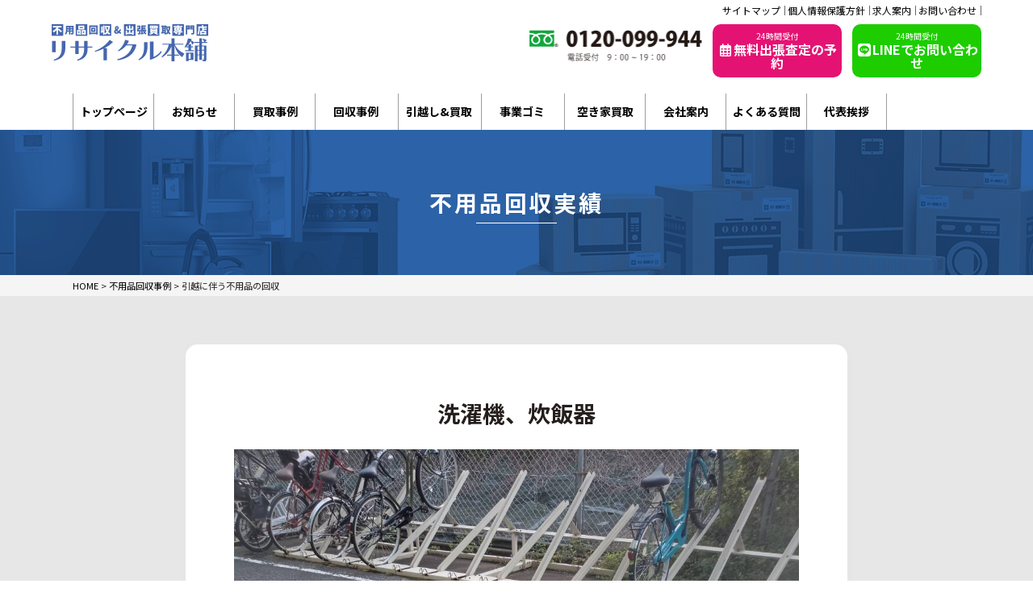

--- FILE ---
content_type: text/html; charset=UTF-8
request_url: https://risaikuru-honpo.com/bulks/%E5%BC%95%E8%B6%8A%E3%81%AB%E4%BC%B4%E3%81%86%E4%B8%8D%E7%94%A8%E5%93%81%E3%81%AE%E5%9B%9E%E5%8F%8E-77/
body_size: 12851
content:
<!DOCTYPE html>
<html lang="ja"><head prefix="og: http://ogp.me/ns# fb: http://ogp.me/ns/fb#">
<script src="https://www.googleoptimize.com/optimize.js?id=OPT-NHW4P97"></script>

<!-- Google Tag Manager -->
<script>(function(w,d,s,l,i){w[l]=w[l]||[];w[l].push({'gtm.start':
new Date().getTime(),event:'gtm.js'});var f=d.getElementsByTagName(s)[0],
j=d.createElement(s),dl=l!='dataLayer'?'&l='+l:'';j.async=true;j.src=
'https://www.googletagmanager.com/gtm.js?id='+i+dl;f.parentNode.insertBefore(j,f);
})(window,document,'script','dataLayer','GTM-M6XLLMM');</script>
<!-- End Google Tag Manager -->
<title>出張買取・不用品回収 | リサイクル本舗</title>

<meta charset="UTF-8">
<meta name="viewport" content="width=device-width, initial-scale=1.0">
<meta name="format-detection" content="telephone=no">
<meta http-equiv="X-UA-Compatible" content="IE=edge">

<link rel="preconnect" href="https://fonts.gstatic.com" crossorigin>

<link href="https://fonts.googleapis.com/css2?family=Noto+Sans+JP:wght@400;500;600;700;800;900&display=swap" rel="stylesheet">

    
<!-- Font Awesome -->
<link rel="stylesheet" href="https://risaikuru-honpo.com/wp/wp-content/themes/themes-resaikuru_cvtest/images/fontawesome/css/all.min.css" type="text/css" media="all" />
<link rel="stylesheet" href="https://risaikuru-honpo.com/wp/wp-content/themes/themes-resaikuru_cvtest/css/common.css" type="text/css" media="all" />
<link rel="stylesheet" href="https://risaikuru-honpo.com/wp/wp-content/themes/themes-resaikuru_cvtest/css/main.css" type="text/css" media="all" />
<link rel="stylesheet" href="https://risaikuru-honpo.com/wp/wp-content/themes/themes-resaikuru_cvtest/css/page.css" type="text/css" media="all" />

<link rel="shortcut icon"  type="image/x-icon" href="https://risaikuru-honpo.com/wp/wp-content/themes/themes-resaikuru_cvtest/images/favicon.png" />
<link rel="apple-touch-icon" href="https://risaikuru-honpo.com/wp/wp-content/themes/themes-resaikuru_cvtest/images/home-icon.png" />
<link rel="alternate" type="application/atom+xml" title="出張買取・不用品回収 | リサイクル本舗 Atom Feed" href="https://risaikuru-honpo.com/feed/atom/" />
<link rel="alternate" type="application/rss+xml" title="出張買取・不用品回収 | リサイクル本舗 RSS Feed" href="https://risaikuru-honpo.com/feed/" />

<!--▽js-->
<!--▽タブレット-->
<!-- scriptタグはmetaタグの直後に設置する -->
<script src="https://cdn.jsdelivr.net/npm/viewport-extra@1.0.4/dist/viewport-extra.min.js"></script>
<!-- タブレット端末でのみ、PC向けデザインの最小幅をviewportの最小幅に設定 -->
<script>
(function(){
  var ua = navigator.userAgent
  var sp = ua.indexOf('iPhone') > -1 ||
    (ua.indexOf('Android') > -1 && ua.indexOf('Mobile') > -1)

  var tab = !sp && (
    ua.indexOf('iPad') > -1 ||
    (ua.indexOf('Macintosh') > -1 && 'ontouchend' in document) ||
    ua.indexOf('Android') > -1
  )

  if (tab) new ViewportExtra(1024)
})()
</script>

<!--△タブレット-->
<!--▽IEのがたつき-->
<script>
 if(navigator.userAgent.match(/MSIE 10/i) || navigator.userAgent.match(/Trident\/7\./) || navigator.userAgent.match(/Edge\/12\./)) {
 $('body').on("mousewheel", function () {
 event.preventDefault();
 var wd = event.wheelDelta;
 var csp = window.pageYOffset;
 window.scrollTo(0, csp - wd);
 });
 }
</script>
<!--△IEのがたつき-->
<!--object-fit IE対応-->
<script src="https://risaikuru-honpo.com/wp/wp-content/themes/themes-resaikuru_cvtest/js/ofi.min.js"></script>
<script>$(function(){ objectFitImages(); });</script>
<!--object-fit IE対応--><!--△js-->
       
<meta name='robots' content='max-image-preview:large' />
<link rel='dns-prefetch' href='//yubinbango.github.io' />
<link rel='dns-prefetch' href='//ajax.googleapis.com' />
<link rel="alternate" title="oEmbed (JSON)" type="application/json+oembed" href="https://risaikuru-honpo.com/wp-json/oembed/1.0/embed?url=https%3A%2F%2Frisaikuru-honpo.com%2Fbulks%2F%25e5%25bc%2595%25e8%25b6%258a%25e3%2581%25ab%25e4%25bc%25b4%25e3%2581%2586%25e4%25b8%258d%25e7%2594%25a8%25e5%2593%2581%25e3%2581%25ae%25e5%259b%259e%25e5%258f%258e-77%2F" />
<link rel="alternate" title="oEmbed (XML)" type="text/xml+oembed" href="https://risaikuru-honpo.com/wp-json/oembed/1.0/embed?url=https%3A%2F%2Frisaikuru-honpo.com%2Fbulks%2F%25e5%25bc%2595%25e8%25b6%258a%25e3%2581%25ab%25e4%25bc%25b4%25e3%2581%2586%25e4%25b8%258d%25e7%2594%25a8%25e5%2593%2581%25e3%2581%25ae%25e5%259b%259e%25e5%258f%258e-77%2F&#038;format=xml" />
<style id='wp-img-auto-sizes-contain-inline-css' type='text/css'>
img:is([sizes=auto i],[sizes^="auto," i]){contain-intrinsic-size:3000px 1500px}
/*# sourceURL=wp-img-auto-sizes-contain-inline-css */
</style>
<style id='wp-emoji-styles-inline-css' type='text/css'>

	img.wp-smiley, img.emoji {
		display: inline !important;
		border: none !important;
		box-shadow: none !important;
		height: 1em !important;
		width: 1em !important;
		margin: 0 0.07em !important;
		vertical-align: -0.1em !important;
		background: none !important;
		padding: 0 !important;
	}
/*# sourceURL=wp-emoji-styles-inline-css */
</style>
<style id='wp-block-library-inline-css' type='text/css'>
:root{--wp-block-synced-color:#7a00df;--wp-block-synced-color--rgb:122,0,223;--wp-bound-block-color:var(--wp-block-synced-color);--wp-editor-canvas-background:#ddd;--wp-admin-theme-color:#007cba;--wp-admin-theme-color--rgb:0,124,186;--wp-admin-theme-color-darker-10:#006ba1;--wp-admin-theme-color-darker-10--rgb:0,107,160.5;--wp-admin-theme-color-darker-20:#005a87;--wp-admin-theme-color-darker-20--rgb:0,90,135;--wp-admin-border-width-focus:2px}@media (min-resolution:192dpi){:root{--wp-admin-border-width-focus:1.5px}}.wp-element-button{cursor:pointer}:root .has-very-light-gray-background-color{background-color:#eee}:root .has-very-dark-gray-background-color{background-color:#313131}:root .has-very-light-gray-color{color:#eee}:root .has-very-dark-gray-color{color:#313131}:root .has-vivid-green-cyan-to-vivid-cyan-blue-gradient-background{background:linear-gradient(135deg,#00d084,#0693e3)}:root .has-purple-crush-gradient-background{background:linear-gradient(135deg,#34e2e4,#4721fb 50%,#ab1dfe)}:root .has-hazy-dawn-gradient-background{background:linear-gradient(135deg,#faaca8,#dad0ec)}:root .has-subdued-olive-gradient-background{background:linear-gradient(135deg,#fafae1,#67a671)}:root .has-atomic-cream-gradient-background{background:linear-gradient(135deg,#fdd79a,#004a59)}:root .has-nightshade-gradient-background{background:linear-gradient(135deg,#330968,#31cdcf)}:root .has-midnight-gradient-background{background:linear-gradient(135deg,#020381,#2874fc)}:root{--wp--preset--font-size--normal:16px;--wp--preset--font-size--huge:42px}.has-regular-font-size{font-size:1em}.has-larger-font-size{font-size:2.625em}.has-normal-font-size{font-size:var(--wp--preset--font-size--normal)}.has-huge-font-size{font-size:var(--wp--preset--font-size--huge)}.has-text-align-center{text-align:center}.has-text-align-left{text-align:left}.has-text-align-right{text-align:right}.has-fit-text{white-space:nowrap!important}#end-resizable-editor-section{display:none}.aligncenter{clear:both}.items-justified-left{justify-content:flex-start}.items-justified-center{justify-content:center}.items-justified-right{justify-content:flex-end}.items-justified-space-between{justify-content:space-between}.screen-reader-text{border:0;clip-path:inset(50%);height:1px;margin:-1px;overflow:hidden;padding:0;position:absolute;width:1px;word-wrap:normal!important}.screen-reader-text:focus{background-color:#ddd;clip-path:none;color:#444;display:block;font-size:1em;height:auto;left:5px;line-height:normal;padding:15px 23px 14px;text-decoration:none;top:5px;width:auto;z-index:100000}html :where(.has-border-color){border-style:solid}html :where([style*=border-top-color]){border-top-style:solid}html :where([style*=border-right-color]){border-right-style:solid}html :where([style*=border-bottom-color]){border-bottom-style:solid}html :where([style*=border-left-color]){border-left-style:solid}html :where([style*=border-width]){border-style:solid}html :where([style*=border-top-width]){border-top-style:solid}html :where([style*=border-right-width]){border-right-style:solid}html :where([style*=border-bottom-width]){border-bottom-style:solid}html :where([style*=border-left-width]){border-left-style:solid}html :where(img[class*=wp-image-]){height:auto;max-width:100%}:where(figure){margin:0 0 1em}html :where(.is-position-sticky){--wp-admin--admin-bar--position-offset:var(--wp-admin--admin-bar--height,0px)}@media screen and (max-width:600px){html :where(.is-position-sticky){--wp-admin--admin-bar--position-offset:0px}}

/*# sourceURL=wp-block-library-inline-css */
</style><style id='global-styles-inline-css' type='text/css'>
:root{--wp--preset--aspect-ratio--square: 1;--wp--preset--aspect-ratio--4-3: 4/3;--wp--preset--aspect-ratio--3-4: 3/4;--wp--preset--aspect-ratio--3-2: 3/2;--wp--preset--aspect-ratio--2-3: 2/3;--wp--preset--aspect-ratio--16-9: 16/9;--wp--preset--aspect-ratio--9-16: 9/16;--wp--preset--color--black: #000000;--wp--preset--color--cyan-bluish-gray: #abb8c3;--wp--preset--color--white: #ffffff;--wp--preset--color--pale-pink: #f78da7;--wp--preset--color--vivid-red: #cf2e2e;--wp--preset--color--luminous-vivid-orange: #ff6900;--wp--preset--color--luminous-vivid-amber: #fcb900;--wp--preset--color--light-green-cyan: #7bdcb5;--wp--preset--color--vivid-green-cyan: #00d084;--wp--preset--color--pale-cyan-blue: #8ed1fc;--wp--preset--color--vivid-cyan-blue: #0693e3;--wp--preset--color--vivid-purple: #9b51e0;--wp--preset--gradient--vivid-cyan-blue-to-vivid-purple: linear-gradient(135deg,rgb(6,147,227) 0%,rgb(155,81,224) 100%);--wp--preset--gradient--light-green-cyan-to-vivid-green-cyan: linear-gradient(135deg,rgb(122,220,180) 0%,rgb(0,208,130) 100%);--wp--preset--gradient--luminous-vivid-amber-to-luminous-vivid-orange: linear-gradient(135deg,rgb(252,185,0) 0%,rgb(255,105,0) 100%);--wp--preset--gradient--luminous-vivid-orange-to-vivid-red: linear-gradient(135deg,rgb(255,105,0) 0%,rgb(207,46,46) 100%);--wp--preset--gradient--very-light-gray-to-cyan-bluish-gray: linear-gradient(135deg,rgb(238,238,238) 0%,rgb(169,184,195) 100%);--wp--preset--gradient--cool-to-warm-spectrum: linear-gradient(135deg,rgb(74,234,220) 0%,rgb(151,120,209) 20%,rgb(207,42,186) 40%,rgb(238,44,130) 60%,rgb(251,105,98) 80%,rgb(254,248,76) 100%);--wp--preset--gradient--blush-light-purple: linear-gradient(135deg,rgb(255,206,236) 0%,rgb(152,150,240) 100%);--wp--preset--gradient--blush-bordeaux: linear-gradient(135deg,rgb(254,205,165) 0%,rgb(254,45,45) 50%,rgb(107,0,62) 100%);--wp--preset--gradient--luminous-dusk: linear-gradient(135deg,rgb(255,203,112) 0%,rgb(199,81,192) 50%,rgb(65,88,208) 100%);--wp--preset--gradient--pale-ocean: linear-gradient(135deg,rgb(255,245,203) 0%,rgb(182,227,212) 50%,rgb(51,167,181) 100%);--wp--preset--gradient--electric-grass: linear-gradient(135deg,rgb(202,248,128) 0%,rgb(113,206,126) 100%);--wp--preset--gradient--midnight: linear-gradient(135deg,rgb(2,3,129) 0%,rgb(40,116,252) 100%);--wp--preset--font-size--small: 13px;--wp--preset--font-size--medium: 20px;--wp--preset--font-size--large: 36px;--wp--preset--font-size--x-large: 42px;--wp--preset--spacing--20: 0.44rem;--wp--preset--spacing--30: 0.67rem;--wp--preset--spacing--40: 1rem;--wp--preset--spacing--50: 1.5rem;--wp--preset--spacing--60: 2.25rem;--wp--preset--spacing--70: 3.38rem;--wp--preset--spacing--80: 5.06rem;--wp--preset--shadow--natural: 6px 6px 9px rgba(0, 0, 0, 0.2);--wp--preset--shadow--deep: 12px 12px 50px rgba(0, 0, 0, 0.4);--wp--preset--shadow--sharp: 6px 6px 0px rgba(0, 0, 0, 0.2);--wp--preset--shadow--outlined: 6px 6px 0px -3px rgb(255, 255, 255), 6px 6px rgb(0, 0, 0);--wp--preset--shadow--crisp: 6px 6px 0px rgb(0, 0, 0);}:where(.is-layout-flex){gap: 0.5em;}:where(.is-layout-grid){gap: 0.5em;}body .is-layout-flex{display: flex;}.is-layout-flex{flex-wrap: wrap;align-items: center;}.is-layout-flex > :is(*, div){margin: 0;}body .is-layout-grid{display: grid;}.is-layout-grid > :is(*, div){margin: 0;}:where(.wp-block-columns.is-layout-flex){gap: 2em;}:where(.wp-block-columns.is-layout-grid){gap: 2em;}:where(.wp-block-post-template.is-layout-flex){gap: 1.25em;}:where(.wp-block-post-template.is-layout-grid){gap: 1.25em;}.has-black-color{color: var(--wp--preset--color--black) !important;}.has-cyan-bluish-gray-color{color: var(--wp--preset--color--cyan-bluish-gray) !important;}.has-white-color{color: var(--wp--preset--color--white) !important;}.has-pale-pink-color{color: var(--wp--preset--color--pale-pink) !important;}.has-vivid-red-color{color: var(--wp--preset--color--vivid-red) !important;}.has-luminous-vivid-orange-color{color: var(--wp--preset--color--luminous-vivid-orange) !important;}.has-luminous-vivid-amber-color{color: var(--wp--preset--color--luminous-vivid-amber) !important;}.has-light-green-cyan-color{color: var(--wp--preset--color--light-green-cyan) !important;}.has-vivid-green-cyan-color{color: var(--wp--preset--color--vivid-green-cyan) !important;}.has-pale-cyan-blue-color{color: var(--wp--preset--color--pale-cyan-blue) !important;}.has-vivid-cyan-blue-color{color: var(--wp--preset--color--vivid-cyan-blue) !important;}.has-vivid-purple-color{color: var(--wp--preset--color--vivid-purple) !important;}.has-black-background-color{background-color: var(--wp--preset--color--black) !important;}.has-cyan-bluish-gray-background-color{background-color: var(--wp--preset--color--cyan-bluish-gray) !important;}.has-white-background-color{background-color: var(--wp--preset--color--white) !important;}.has-pale-pink-background-color{background-color: var(--wp--preset--color--pale-pink) !important;}.has-vivid-red-background-color{background-color: var(--wp--preset--color--vivid-red) !important;}.has-luminous-vivid-orange-background-color{background-color: var(--wp--preset--color--luminous-vivid-orange) !important;}.has-luminous-vivid-amber-background-color{background-color: var(--wp--preset--color--luminous-vivid-amber) !important;}.has-light-green-cyan-background-color{background-color: var(--wp--preset--color--light-green-cyan) !important;}.has-vivid-green-cyan-background-color{background-color: var(--wp--preset--color--vivid-green-cyan) !important;}.has-pale-cyan-blue-background-color{background-color: var(--wp--preset--color--pale-cyan-blue) !important;}.has-vivid-cyan-blue-background-color{background-color: var(--wp--preset--color--vivid-cyan-blue) !important;}.has-vivid-purple-background-color{background-color: var(--wp--preset--color--vivid-purple) !important;}.has-black-border-color{border-color: var(--wp--preset--color--black) !important;}.has-cyan-bluish-gray-border-color{border-color: var(--wp--preset--color--cyan-bluish-gray) !important;}.has-white-border-color{border-color: var(--wp--preset--color--white) !important;}.has-pale-pink-border-color{border-color: var(--wp--preset--color--pale-pink) !important;}.has-vivid-red-border-color{border-color: var(--wp--preset--color--vivid-red) !important;}.has-luminous-vivid-orange-border-color{border-color: var(--wp--preset--color--luminous-vivid-orange) !important;}.has-luminous-vivid-amber-border-color{border-color: var(--wp--preset--color--luminous-vivid-amber) !important;}.has-light-green-cyan-border-color{border-color: var(--wp--preset--color--light-green-cyan) !important;}.has-vivid-green-cyan-border-color{border-color: var(--wp--preset--color--vivid-green-cyan) !important;}.has-pale-cyan-blue-border-color{border-color: var(--wp--preset--color--pale-cyan-blue) !important;}.has-vivid-cyan-blue-border-color{border-color: var(--wp--preset--color--vivid-cyan-blue) !important;}.has-vivid-purple-border-color{border-color: var(--wp--preset--color--vivid-purple) !important;}.has-vivid-cyan-blue-to-vivid-purple-gradient-background{background: var(--wp--preset--gradient--vivid-cyan-blue-to-vivid-purple) !important;}.has-light-green-cyan-to-vivid-green-cyan-gradient-background{background: var(--wp--preset--gradient--light-green-cyan-to-vivid-green-cyan) !important;}.has-luminous-vivid-amber-to-luminous-vivid-orange-gradient-background{background: var(--wp--preset--gradient--luminous-vivid-amber-to-luminous-vivid-orange) !important;}.has-luminous-vivid-orange-to-vivid-red-gradient-background{background: var(--wp--preset--gradient--luminous-vivid-orange-to-vivid-red) !important;}.has-very-light-gray-to-cyan-bluish-gray-gradient-background{background: var(--wp--preset--gradient--very-light-gray-to-cyan-bluish-gray) !important;}.has-cool-to-warm-spectrum-gradient-background{background: var(--wp--preset--gradient--cool-to-warm-spectrum) !important;}.has-blush-light-purple-gradient-background{background: var(--wp--preset--gradient--blush-light-purple) !important;}.has-blush-bordeaux-gradient-background{background: var(--wp--preset--gradient--blush-bordeaux) !important;}.has-luminous-dusk-gradient-background{background: var(--wp--preset--gradient--luminous-dusk) !important;}.has-pale-ocean-gradient-background{background: var(--wp--preset--gradient--pale-ocean) !important;}.has-electric-grass-gradient-background{background: var(--wp--preset--gradient--electric-grass) !important;}.has-midnight-gradient-background{background: var(--wp--preset--gradient--midnight) !important;}.has-small-font-size{font-size: var(--wp--preset--font-size--small) !important;}.has-medium-font-size{font-size: var(--wp--preset--font-size--medium) !important;}.has-large-font-size{font-size: var(--wp--preset--font-size--large) !important;}.has-x-large-font-size{font-size: var(--wp--preset--font-size--x-large) !important;}
/*# sourceURL=global-styles-inline-css */
</style>

<style id='classic-theme-styles-inline-css' type='text/css'>
/*! This file is auto-generated */
.wp-block-button__link{color:#fff;background-color:#32373c;border-radius:9999px;box-shadow:none;text-decoration:none;padding:calc(.667em + 2px) calc(1.333em + 2px);font-size:1.125em}.wp-block-file__button{background:#32373c;color:#fff;text-decoration:none}
/*# sourceURL=/wp-includes/css/classic-themes.min.css */
</style>
<link rel='stylesheet' id='contact-form-7-css' href='https://risaikuru-honpo.com/wp/wp-content/plugins/contact-form-7/includes/css/styles.css?ver=6.1.4' type='text/css' media='all' />
<script type="text/javascript" src="https://ajax.googleapis.com/ajax/libs/jquery/2.2.4/jquery.min.js?ver=2.2.4" id="jquery-js"></script>
<link rel="https://api.w.org/" href="https://risaikuru-honpo.com/wp-json/" /><link rel="alternate" title="JSON" type="application/json" href="https://risaikuru-honpo.com/wp-json/wp/v2/bulks/35289" /><link rel="EditURI" type="application/rsd+xml" title="RSD" href="https://risaikuru-honpo.com/wp/xmlrpc.php?rsd" />
<meta name="generator" content="WordPress 6.9" />
<link rel="canonical" href="https://risaikuru-honpo.com/bulks/%e5%bc%95%e8%b6%8a%e3%81%ab%e4%bc%b4%e3%81%86%e4%b8%8d%e7%94%a8%e5%93%81%e3%81%ae%e5%9b%9e%e5%8f%8e-77/" />
<link rel='shortlink' href='https://risaikuru-honpo.com/?p=35289' />
<link rel="icon" href="https://risaikuru-honpo.com/wp/wp-content/uploads/2021/05/cropped-6EE376D1-C1D8-41D2-A007-D917E958DA22-32x32.jpeg" sizes="32x32" />
<link rel="icon" href="https://risaikuru-honpo.com/wp/wp-content/uploads/2021/05/cropped-6EE376D1-C1D8-41D2-A007-D917E958DA22-192x192.jpeg" sizes="192x192" />
<link rel="apple-touch-icon" href="https://risaikuru-honpo.com/wp/wp-content/uploads/2021/05/cropped-6EE376D1-C1D8-41D2-A007-D917E958DA22-180x180.jpeg" />
<meta name="msapplication-TileImage" content="https://risaikuru-honpo.com/wp/wp-content/uploads/2021/05/cropped-6EE376D1-C1D8-41D2-A007-D917E958DA22-270x270.jpeg" />
<link rel="alternate" type="application/rss+xml" title="RSS" href="https://risaikuru-honpo.com/rsslatest.xml" /><script src="https://ajax.googleapis.com/ajax/libs/jquery/2.2.4/jquery.min.js"></script>

</head>
<body class="drawer drawer--right ">
<!-- Google Tag Manager (noscript) -->
<noscript><iframe src="https://www.googletagmanager.com/ns.html?id=GTM-M6XLLMM"
height="0" width="0" style="display:none;visibility:hidden"></iframe></noscript>
<!-- End Google Tag Manager (noscript) -->
<!--▼ヘッダー-->
<header id="header">
<div class="top">

<a href="https://risaikuru-honpo.com/sitemap">サイトマップ</a>
<a href="https://risaikuru-honpo.com/policy">個人情報保護方針</a>
<a href="https://risaikuru-honpo.com/recruit">求人案内</a>
<a href="https://risaikuru-honpo.com/contact">お問い合わせ</a></div>

<div class="header_in">
<div class="col-l"><a href="https://risaikuru-honpo.com/"><img src="https://risaikuru-honpo.com/wp/wp-content/themes/themes-resaikuru_cvtest/images/common/logo.svg" alt="不用品回収＆出張買取のリサイクル本舗"></a></div>
<div class="col-r">
<div class="tel_box"><img src="https://risaikuru-honpo.com/wp/wp-content/themes/themes-resaikuru_cvtest/images/common/top_tel_pc.png" alt="" class=""></div>
<a href="https://risaikuru-honpo.com/booking" class="header_mail_btn header_btn"><span class="header_btn_line01">24時間受付</span><span class="header_btn_line02"><i class="far fa-fw fa-calendar-alt"></i>無料出張査定の予約</span></a>
<a href="https://risaikuru-honpo.com/line" class="header_line_btn header_btn"><span class="header_btn_line01">24時間受付</span><span class="header_btn_line02"><i class="fab fa-fw fa-line"></i>LINEでお問い合わせ</span></a>
</div>
</div>
</header>
<!--▲ヘッダー-->
<!--▼-->
<div class="gnv_pc">
<ul class="gnv_ul"><li><a href="https://risaikuru-honpo.com/">トップページ</a></li><li><a href="https://risaikuru-honpo.com/category/news">お知らせ</a></li><li><a href="https://risaikuru-honpo.com/cases">買取事例</a></li><li><a href="https://risaikuru-honpo.com/bulks">回収事例</a></li>
<li><a href="https://risaikuru-honpo.com/hikkoshi">引越し&amp;買取</a></li>
<li><a href="https://risaikuru-honpo.com/office">事業ゴミ</a></li>



<li><a href="https://kaitori-kantei.com/" target="_blank">空き家買取</a></li><li><a href="https://risaikuru-honpo.com/company">会社案内</a></li><li><a href="https://risaikuru-honpo.com/faq">よくある質問</a></li><li><a href="https://risaikuru-honpo.com/message">代表挨拶</a></li>
</ul>
</div>

<!--▲-->




<!--▼wrapper-->
<div class="wrapper page single_bulks">
<!--▼pageTitle_sec-->
<section class="pageTitle_sec">
<div class="w01_in sec_in">
<div class="pageTitle_text">不用品回収実績</div>
</div>
</section>
<!--▲pageTitle_sec-->
<!--▼パン屑-->
<!--▽パン屑・イン-->
<nav id="breadcrumbs">
<div id="breadcrumbs-in" class=" sec_in w01_in">
<span property="itemListElement" typeof="ListItem"><a property="item" typeof="WebPage" title="Go to 出張買取・不用品回収 | リサイクル本舗." href="https://risaikuru-honpo.com" class="home" ><span property="name">HOME</span></a><meta property="position" content="1"></span> &gt; <span property="itemListElement" typeof="ListItem"><a property="item" typeof="WebPage" title="不用品回収事例へ移動する" href="https://risaikuru-honpo.com/bulks/" class="archive post-bulks-archive" ><span property="name">不用品回収事例</span></a><meta property="position" content="2"></span> &gt; <span property="itemListElement" typeof="ListItem"><span property="name" class="post post-bulks current-item">引越に伴う不用品の回収</span><meta property="url" content="https://risaikuru-honpo.com/bulks/%e5%bc%95%e8%b6%8a%e3%81%ab%e4%bc%b4%e3%81%86%e4%b8%8d%e7%94%a8%e5%93%81%e3%81%ae%e5%9b%9e%e5%8f%8e-77/"><meta property="position" content="3"></span></div>
</nav>
<!--△パン屑・イン-->
<!--▲パン屑-->


<!--▼sec-contents-->
<section class="singleContents_sec">
<div class="sec_in w02_in">
<h1>洗濯機、炊飯器</h1>


<div class="eyeCatch_box">
<img width="1108" height="1477" src="https://risaikuru-honpo.com/wp/wp-content/uploads/2023/09/95579.jpg" class="attachment-full size-full wp-post-image" alt="" decoding="async" fetchpriority="high" srcset="https://risaikuru-honpo.com/wp/wp-content/uploads/2023/09/95579.jpg 1108w, https://risaikuru-honpo.com/wp/wp-content/uploads/2023/09/95579-225x300.jpg 225w, https://risaikuru-honpo.com/wp/wp-content/uploads/2023/09/95579-768x1024.jpg 768w" sizes="(max-width: 1108px) 100vw, 1108px" /></div>

<style>
.bulks_boxMeta{display:flex;flex-wrap: wrap; justify-content: space-between;}
.bulks_boxMeta .col{width:48%;display:flex;flex-wrap: wrap; justify-content: space-between;font-weight: bold;font-size: 20px;text-align: center;}
.bulks_boxMeta .box01{width: 30%;background: #2C62A6;color: #fff    ;}
.bulks_boxMeta .box02{width: 70%;background: #f5f5f5;}

</style>
<div class="bulks_boxMeta">
<div class="col">
<div class="box01">地域</div>
<div class="box02"><a href="https://risaikuru-honpo.com/bulksarea/%e6%9d%b1%e4%ba%ac%e9%83%bd/">東京都</a></div>

</div>
<div class="col">
<div class="box01">料金</div>
<div class="box02">-6,500円</div>

</div>
</div>


















<h2>お客様のご要望</h2>
引越先で使用しないので<br />
回収お願いします。<br>


<h2>見積もり内容</h2>
洗濯機、炊飯器
<br>
<br>


 


<style>
.single_bulks .ba_box{background: #f5f5f5;border-radius: 15px;-webkit-border-radius: 15px; -moz-border-radius: 15px;margin-bottom:30px; }
.single_bulks .ba_box .ba_title{font-weight: bold;font-size: 18px;}
.single_bulks .ba_box_in{width:90%;margin:auto;padding:20px 0 20px 0;}
.single_bulks .ba_flBox{display:flex;flex-wrap: wrap; justify-content: space-between;}
.single_bulks .ba_flBox .col{width:45%;}
.single_bulks .ba_flBox .col .col_before{content:"Before";position:absolute;top:0;left:0;}
.single_bulks .ba_flBox .arrow{width:10%;display:flex;flex-wrap: wrap; justify-content: center;align-items: center;font-size: 36px    ;}
.single_bulks .text{font-size: 12px    ;}


</style>



<div class="ba_box">
    <div class="ba_box_in">
    <div class="ba_title"></div>
        <div class="ba_flBox">
        <div class="col col_before"><img src="https://risaikuru-honpo.com/wp/wp-content/uploads/2023/09/95579-768x1024.jpg" alt="" class=""></div>
        <div class="arrow"><i class="fas fa-arrow-right"></i></div>
        <div class="col col_after"><img src="https://risaikuru-honpo.com/wp/wp-content/uploads/2023/09/95580-768x1024.jpg" alt="" class=""></div>

        </div>
    <div class="text"></div>
    </div>
</div>



<div class="cases_flBox">
 
<div class="cases_box">
<div class="cases_image">
<img src="<br />
<b>Warning</b>:  Trying to access array offset on false in <b>/home/xb755345/risaikuru-honpo.com/public_html/wp/wp-content/themes/themes-resaikuru_cvtest/single-bulks.php</b> on line <b>148</b><br />
" alt="">
</div>
<div class="cases_title"></div>
<div class="cases_desc"></div>
</div>


</div>




























</div>
</section>
<!--▲sec-contents-->



</div>
<!--▲wrapper-->






<!--▽cta_sec-->

<!--▽news_sec-->
<section class="cta_sec">
<div class="sec_in w01_in">
<div class="cta_header">
<div class="text_gold">CONTACT</div>
<h2> 買取・無料査定のご相談</h2>
<div class="line01"><span class="word01">即日対応</span><span class="word01">最短60分で訪問</span></div>　
</div>
<div class="cta_box">
<img src="https://risaikuru-honpo.com/wp/wp-content/themes/themes-resaikuru_cvtest/images/common/cta_woman.png" alt="" class="cta_woman">
<div class="cta_box_in">

<div class="col_l">
<div class="line01">どんなものでもお気軽にお問合せ下さい</div>
<img src="https://risaikuru-honpo.com/wp/wp-content/themes/themes-resaikuru_cvtest/images/common/cta_tel_pc.png" alt="" class="dis-pc">

</div>
<div class="col_r">
<a href="javascript:void(0);" class="mb_tel dis-mb open_tel_modal"><img src="https://risaikuru-honpo.com/wp/wp-content/themes/themes-resaikuru_cvtest/images/common/cta_tel_mb.png" alt="" class=""></a>


<a href="https://risaikuru-honpo.com/booking" class="cta_btn mail_btn"><span class="cta_btn_line01">24時間受付</span><span class="cta_btn_line02"><i class="far fa-fw fa-calendar-alt"></i>無料出張査定の予約</span></a>
<a href="https://risaikuru-honpo.com/line" class="cta_btn line_btn"><span class="cta_btn_line01">24時間受付</span><span class="cta_btn_line02"><i class="fab fa-fw fa-line"></i>LINEでお問い合わせ</span></a>
</div>

</div>
</div>

<div class="cta_card">
<div class="box_card">各種クレジットカードをご利用頂けます
<img src="https://risaikuru-honpo.com/wp/wp-content/themes/themes-resaikuru_cvtest/images/common/card01_pc.png" alt="" class=""></div>
<div class="box_jiko"><img src="https://risaikuru-honpo.com/wp/wp-content/themes/themes-resaikuru_cvtest/images/common/cta_jiko.png" alt="" class=""></div>


</div>



</div>
</section>
<!--△news_sec--><!--△cta_sec-->

<!--▼footer-->
<footer>
<div class="sec_in w01_in">
<div class="footer_box">
<a href="https://risaikuru-honpo.com"><img src="https://risaikuru-honpo.com/wp/wp-content/themes/themes-resaikuru_cvtest/images/common/logo.svg" class="footer_logo"></a>
<div class="subHead">買取価格は無料で出張査定いたします！</div>
<style>


</style>

<table class="footer_table">
<tr><th>会社名</th><td>株式会社ハイペル</td></tr>
<tr><th>本社住所</th><td>〒263-0004千葉市稲毛区六方町17-3(2階)</td></tr>
<tr><th>店舗</th><td>
【稲毛店】千葉市稲毛区六方町17-3(1階)<br>
</td></tr>


<tr><th>事業内容</th><td>
リサイクル品の出張買取及び販売、不用品の回収、古物の売買、エアコン取付取り外し、遺品整理、建物解体工事</td></tr>
<tr><th>資格許可</th><td>
古物許可証番号  第441420001722<br>
遺品整理士認定  第IS24922号<br>
解体許可番号  第20553000495号<br>
フロン類回収業者番号  第205520000495号<br>
産業廃棄物収集運搬業許可　第01200235128号</td></tr>


</table>
</div>
</div>
<img src="https://risaikuru-honpo.com/wp/wp-content/themes/themes-resaikuru_cvtest/images/common/footer_mb.png" alt="" class="dis-mb">
</footer>





<!--▲footer-->
<div id="copyright">Copyright (C) 2026出張買取・不用品回収 | リサイクル本舗All Rights Reserved</div>


<script type="application/ld+json">
{
  "@context" : "http://schema.org",
  "@type" : "LocalBusiness",
  "name" : "リサイクル本舗",
  "telephone" : "0120099944",
"url" : "https://risaikuru-honpo.com/",
  "address" : {
    "@type" : "PostalAddress",
    "streetAddress" : "六方町17-3",
    "addressLocality" : "千葉市稲毛区",
    "addressRegion" : "千葉県",
    "postalCode" : "263-0004"
    }
}
</script>


<!--▼mb-footergnv-fixed-->
<div class="footer-gnv-mb dis-mb">
<a class="slide-menu" href="#sidr"><i class="fa fa-bars" aria-hidden="true"></i>MENU</a>
<a class="fixBtn fix_tel open_tel_modal" href="javascript:void(0);"><i class="fas fa-phone-volume"></i>0120-099-944</a>
<a class="fixBtn fix_line" href="https://risaikuru-honpo.com/line"><i class="fab fa-fw fa-line"></i>LINEで問い合わせ</a>
<a class="fixBtn fix_mail" href="https://risaikuru-honpo.com/booking"><i class="far fa-fw fa-calendar-alt"></i>ネット予約</a>

</div>
<div id="sidr-menu" class="dis-mb">
<div class="sidr-menu-in">
<a href="https://risaikuru-honpo.com/">トップページ</a><a href="https://risaikuru-honpo.com/category/news">お知らせ</a><a href="https://risaikuru-honpo.com/cases">買取事例</a><a href="https://risaikuru-honpo.com/bulks">回収事例</a><a href="https://risaikuru-honpo.com/hikkoshi">引越し&amp;買取</a><a href="https://risaikuru-honpo.com/office">事業ゴミ</a>
<a href="https://kaitori-kantei.com/" target="_blank">空き家買取</a><a href="https://risaikuru-honpo.com/company">会社案内</a><a href="https://risaikuru-honpo.com/faq">よくある質問</a><a href="https://risaikuru-honpo.com/message">代表挨拶</a>
<a href="https://risaikuru-honpo.com/policy">個人情報保護方針</a>
<a href="https://risaikuru-honpo.com/recruit">求人案内</a>
<a href="https://risaikuru-honpo.com/line">LINEで問い合わせ</a>
<a href="https://risaikuru-honpo.com/booking">ネット予約</a>

</div>
<div class="close"><a class="slide-menu" href="#sidr"><i class="fa fa-times" aria-hidden="true"></i>閉じる</a></div>
</div>
<link rel="stylesheet" type="text/css" href="https://risaikuru-honpo.com/wp/wp-content/themes/themes-resaikuru_cvtest/js/jquery.sidr.light.css">
<script type="text/javascript" src="https://risaikuru-honpo.com/wp/wp-content/themes/themes-resaikuru_cvtest/js/jquery.sidr.min.js"></script>
<script>
$(document).ready(function() {
    $('.slide-menu').sidr({
      name: 'sidr-menu',  
      side : 'left'
    });
});
</script>
<!--▲mb-footergnv-fixed-->









<!-- モーダル -->
<div class="tel_modal" id="tel_modal">
<div class="tel_modal_content">
<p>お電話での相談はこちらから</p>
<a href="tel:0120099944" class="modal_tel_btn" id="final_tel_btn">
<i class="fa-solid fa-phone-volume"></i>0120-099-944</a>

<button class="modal_close" id="close_tel_modal">キャンセル</button>
</div>
</div>
<style>
.tel_modal {
  display: none;
  position: fixed;
  z-index: 9999;
  left: 0; top: 0;
  width: 100%; height: 100%;
  background: rgba(0, 0, 0, 0.6);
}

.tel_modal_content {
  background: #fff;
  padding: 30px;
  max-width: 300px;
  margin: 65% auto; /* ← ここを調整 */
  text-align: center;
  border-radius: 8px;
}
.modal_tel_btn {
  display: inline-block;
  background: #00843c;
  color: #fff;
  padding: 10px 20px;
  margin-top: 15px;
  border-radius: 5px;
  text-decoration: none;
}

.modal_close {
  background: transparent;
  color: #333;
  border: none;
  margin-top: 10px;
  cursor: pointer;
}


</style>

<script>
document.addEventListener('DOMContentLoaded', function () {
  // モーダル開く
  document.querySelectorAll('.open_tel_modal').forEach(function(el) {
    el.addEventListener('click', function () {
      document.getElementById('tel_modal').style.display = 'block';
    });
  });

  // モーダル閉じる
  document.getElementById('close_tel_modal').addEventListener('click', function () {
    document.getElementById('tel_modal').style.display = 'none';
  });

  // 電話ボタンクリックでコンバージョンイベント送信
  document.getElementById('final_tel_btn').addEventListener('click', function () {
    if (window.dataLayer) {
      dataLayer.push({ event: 'tel_click_confirmed' });
    }
  });

  // 背景クリックでモーダルを閉じる
  document.getElementById('tel_modal').addEventListener('click', function (e) {
    if (e.target.id === 'tel_modal') {
      document.getElementById('tel_modal').style.display = 'none';
    }
  });
});
</script>


<script type="speculationrules">
{"prefetch":[{"source":"document","where":{"and":[{"href_matches":"/*"},{"not":{"href_matches":["/wp/wp-*.php","/wp/wp-admin/*","/wp/wp-content/uploads/*","/wp/wp-content/*","/wp/wp-content/plugins/*","/wp/wp-content/themes/themes-resaikuru_cvtest/*","/*\\?(.+)"]}},{"not":{"selector_matches":"a[rel~=\"nofollow\"]"}},{"not":{"selector_matches":".no-prefetch, .no-prefetch a"}}]},"eagerness":"conservative"}]}
</script>
<script type="text/javascript" src="https://yubinbango.github.io/yubinbango/yubinbango.js" id="yubinbango-js"></script>
<script type="text/javascript" src="https://risaikuru-honpo.com/wp/wp-includes/js/dist/hooks.min.js?ver=dd5603f07f9220ed27f1" id="wp-hooks-js"></script>
<script type="text/javascript" src="https://risaikuru-honpo.com/wp/wp-includes/js/dist/i18n.min.js?ver=c26c3dc7bed366793375" id="wp-i18n-js"></script>
<script type="text/javascript" id="wp-i18n-js-after">
/* <![CDATA[ */
wp.i18n.setLocaleData( { 'text direction\u0004ltr': [ 'ltr' ] } );
wp.i18n.setLocaleData( { 'text direction\u0004ltr': [ 'ltr' ] } );
//# sourceURL=wp-i18n-js-after
/* ]]> */
</script>
<script type="text/javascript" src="https://risaikuru-honpo.com/wp/wp-content/plugins/contact-form-7/includes/swv/js/index.js?ver=6.1.4" id="swv-js"></script>
<script type="text/javascript" id="contact-form-7-js-translations">
/* <![CDATA[ */
( function( domain, translations ) {
	var localeData = translations.locale_data[ domain ] || translations.locale_data.messages;
	localeData[""].domain = domain;
	wp.i18n.setLocaleData( localeData, domain );
} )( "contact-form-7", {"translation-revision-date":"2025-11-30 08:12:23+0000","generator":"GlotPress\/4.0.3","domain":"messages","locale_data":{"messages":{"":{"domain":"messages","plural-forms":"nplurals=1; plural=0;","lang":"ja_JP"},"This contact form is placed in the wrong place.":["\u3053\u306e\u30b3\u30f3\u30bf\u30af\u30c8\u30d5\u30a9\u30fc\u30e0\u306f\u9593\u9055\u3063\u305f\u4f4d\u7f6e\u306b\u7f6e\u304b\u308c\u3066\u3044\u307e\u3059\u3002"],"Error:":["\u30a8\u30e9\u30fc:"]}},"comment":{"reference":"includes\/js\/index.js"}} );
//# sourceURL=contact-form-7-js-translations
/* ]]> */
</script>
<script type="text/javascript" id="contact-form-7-js-before">
/* <![CDATA[ */
var wpcf7 = {
    "api": {
        "root": "https:\/\/risaikuru-honpo.com\/wp-json\/",
        "namespace": "contact-form-7\/v1"
    }
};
//# sourceURL=contact-form-7-js-before
/* ]]> */
</script>
<script type="text/javascript" src="https://risaikuru-honpo.com/wp/wp-content/plugins/contact-form-7/includes/js/index.js?ver=6.1.4" id="contact-form-7-js"></script>
<script type="text/javascript" src="https://www.google.com/recaptcha/api.js?render=6LcAlQoqAAAAACbEcCscoVCVW_JQwxdGfYJ7mMxr&amp;ver=3.0" id="google-recaptcha-js"></script>
<script type="text/javascript" src="https://risaikuru-honpo.com/wp/wp-includes/js/dist/vendor/wp-polyfill.min.js?ver=3.15.0" id="wp-polyfill-js"></script>
<script type="text/javascript" id="wpcf7-recaptcha-js-before">
/* <![CDATA[ */
var wpcf7_recaptcha = {
    "sitekey": "6LcAlQoqAAAAACbEcCscoVCVW_JQwxdGfYJ7mMxr",
    "actions": {
        "homepage": "homepage",
        "contactform": "contactform"
    }
};
//# sourceURL=wpcf7-recaptcha-js-before
/* ]]> */
</script>
<script type="text/javascript" src="https://risaikuru-honpo.com/wp/wp-content/plugins/contact-form-7/modules/recaptcha/index.js?ver=6.1.4" id="wpcf7-recaptcha-js"></script>
<script id="wp-emoji-settings" type="application/json">
{"baseUrl":"https://s.w.org/images/core/emoji/17.0.2/72x72/","ext":".png","svgUrl":"https://s.w.org/images/core/emoji/17.0.2/svg/","svgExt":".svg","source":{"concatemoji":"https://risaikuru-honpo.com/wp/wp-includes/js/wp-emoji-release.min.js?ver=6.9"}}
</script>
<script type="module">
/* <![CDATA[ */
/*! This file is auto-generated */
const a=JSON.parse(document.getElementById("wp-emoji-settings").textContent),o=(window._wpemojiSettings=a,"wpEmojiSettingsSupports"),s=["flag","emoji"];function i(e){try{var t={supportTests:e,timestamp:(new Date).valueOf()};sessionStorage.setItem(o,JSON.stringify(t))}catch(e){}}function c(e,t,n){e.clearRect(0,0,e.canvas.width,e.canvas.height),e.fillText(t,0,0);t=new Uint32Array(e.getImageData(0,0,e.canvas.width,e.canvas.height).data);e.clearRect(0,0,e.canvas.width,e.canvas.height),e.fillText(n,0,0);const a=new Uint32Array(e.getImageData(0,0,e.canvas.width,e.canvas.height).data);return t.every((e,t)=>e===a[t])}function p(e,t){e.clearRect(0,0,e.canvas.width,e.canvas.height),e.fillText(t,0,0);var n=e.getImageData(16,16,1,1);for(let e=0;e<n.data.length;e++)if(0!==n.data[e])return!1;return!0}function u(e,t,n,a){switch(t){case"flag":return n(e,"\ud83c\udff3\ufe0f\u200d\u26a7\ufe0f","\ud83c\udff3\ufe0f\u200b\u26a7\ufe0f")?!1:!n(e,"\ud83c\udde8\ud83c\uddf6","\ud83c\udde8\u200b\ud83c\uddf6")&&!n(e,"\ud83c\udff4\udb40\udc67\udb40\udc62\udb40\udc65\udb40\udc6e\udb40\udc67\udb40\udc7f","\ud83c\udff4\u200b\udb40\udc67\u200b\udb40\udc62\u200b\udb40\udc65\u200b\udb40\udc6e\u200b\udb40\udc67\u200b\udb40\udc7f");case"emoji":return!a(e,"\ud83e\u1fac8")}return!1}function f(e,t,n,a){let r;const o=(r="undefined"!=typeof WorkerGlobalScope&&self instanceof WorkerGlobalScope?new OffscreenCanvas(300,150):document.createElement("canvas")).getContext("2d",{willReadFrequently:!0}),s=(o.textBaseline="top",o.font="600 32px Arial",{});return e.forEach(e=>{s[e]=t(o,e,n,a)}),s}function r(e){var t=document.createElement("script");t.src=e,t.defer=!0,document.head.appendChild(t)}a.supports={everything:!0,everythingExceptFlag:!0},new Promise(t=>{let n=function(){try{var e=JSON.parse(sessionStorage.getItem(o));if("object"==typeof e&&"number"==typeof e.timestamp&&(new Date).valueOf()<e.timestamp+604800&&"object"==typeof e.supportTests)return e.supportTests}catch(e){}return null}();if(!n){if("undefined"!=typeof Worker&&"undefined"!=typeof OffscreenCanvas&&"undefined"!=typeof URL&&URL.createObjectURL&&"undefined"!=typeof Blob)try{var e="postMessage("+f.toString()+"("+[JSON.stringify(s),u.toString(),c.toString(),p.toString()].join(",")+"));",a=new Blob([e],{type:"text/javascript"});const r=new Worker(URL.createObjectURL(a),{name:"wpTestEmojiSupports"});return void(r.onmessage=e=>{i(n=e.data),r.terminate(),t(n)})}catch(e){}i(n=f(s,u,c,p))}t(n)}).then(e=>{for(const n in e)a.supports[n]=e[n],a.supports.everything=a.supports.everything&&a.supports[n],"flag"!==n&&(a.supports.everythingExceptFlag=a.supports.everythingExceptFlag&&a.supports[n]);var t;a.supports.everythingExceptFlag=a.supports.everythingExceptFlag&&!a.supports.flag,a.supports.everything||((t=a.source||{}).concatemoji?r(t.concatemoji):t.wpemoji&&t.twemoji&&(r(t.twemoji),r(t.wpemoji)))});
//# sourceURL=https://risaikuru-honpo.com/wp/wp-includes/js/wp-emoji-loader.min.js
/* ]]> */
</script>








</body> 
</html>

--- FILE ---
content_type: text/html; charset=utf-8
request_url: https://www.google.com/recaptcha/api2/anchor?ar=1&k=6LcAlQoqAAAAACbEcCscoVCVW_JQwxdGfYJ7mMxr&co=aHR0cHM6Ly9yaXNhaWt1cnUtaG9ucG8uY29tOjQ0Mw..&hl=en&v=N67nZn4AqZkNcbeMu4prBgzg&size=invisible&anchor-ms=20000&execute-ms=30000&cb=36ko88q6wpff
body_size: 48704
content:
<!DOCTYPE HTML><html dir="ltr" lang="en"><head><meta http-equiv="Content-Type" content="text/html; charset=UTF-8">
<meta http-equiv="X-UA-Compatible" content="IE=edge">
<title>reCAPTCHA</title>
<style type="text/css">
/* cyrillic-ext */
@font-face {
  font-family: 'Roboto';
  font-style: normal;
  font-weight: 400;
  font-stretch: 100%;
  src: url(//fonts.gstatic.com/s/roboto/v48/KFO7CnqEu92Fr1ME7kSn66aGLdTylUAMa3GUBHMdazTgWw.woff2) format('woff2');
  unicode-range: U+0460-052F, U+1C80-1C8A, U+20B4, U+2DE0-2DFF, U+A640-A69F, U+FE2E-FE2F;
}
/* cyrillic */
@font-face {
  font-family: 'Roboto';
  font-style: normal;
  font-weight: 400;
  font-stretch: 100%;
  src: url(//fonts.gstatic.com/s/roboto/v48/KFO7CnqEu92Fr1ME7kSn66aGLdTylUAMa3iUBHMdazTgWw.woff2) format('woff2');
  unicode-range: U+0301, U+0400-045F, U+0490-0491, U+04B0-04B1, U+2116;
}
/* greek-ext */
@font-face {
  font-family: 'Roboto';
  font-style: normal;
  font-weight: 400;
  font-stretch: 100%;
  src: url(//fonts.gstatic.com/s/roboto/v48/KFO7CnqEu92Fr1ME7kSn66aGLdTylUAMa3CUBHMdazTgWw.woff2) format('woff2');
  unicode-range: U+1F00-1FFF;
}
/* greek */
@font-face {
  font-family: 'Roboto';
  font-style: normal;
  font-weight: 400;
  font-stretch: 100%;
  src: url(//fonts.gstatic.com/s/roboto/v48/KFO7CnqEu92Fr1ME7kSn66aGLdTylUAMa3-UBHMdazTgWw.woff2) format('woff2');
  unicode-range: U+0370-0377, U+037A-037F, U+0384-038A, U+038C, U+038E-03A1, U+03A3-03FF;
}
/* math */
@font-face {
  font-family: 'Roboto';
  font-style: normal;
  font-weight: 400;
  font-stretch: 100%;
  src: url(//fonts.gstatic.com/s/roboto/v48/KFO7CnqEu92Fr1ME7kSn66aGLdTylUAMawCUBHMdazTgWw.woff2) format('woff2');
  unicode-range: U+0302-0303, U+0305, U+0307-0308, U+0310, U+0312, U+0315, U+031A, U+0326-0327, U+032C, U+032F-0330, U+0332-0333, U+0338, U+033A, U+0346, U+034D, U+0391-03A1, U+03A3-03A9, U+03B1-03C9, U+03D1, U+03D5-03D6, U+03F0-03F1, U+03F4-03F5, U+2016-2017, U+2034-2038, U+203C, U+2040, U+2043, U+2047, U+2050, U+2057, U+205F, U+2070-2071, U+2074-208E, U+2090-209C, U+20D0-20DC, U+20E1, U+20E5-20EF, U+2100-2112, U+2114-2115, U+2117-2121, U+2123-214F, U+2190, U+2192, U+2194-21AE, U+21B0-21E5, U+21F1-21F2, U+21F4-2211, U+2213-2214, U+2216-22FF, U+2308-230B, U+2310, U+2319, U+231C-2321, U+2336-237A, U+237C, U+2395, U+239B-23B7, U+23D0, U+23DC-23E1, U+2474-2475, U+25AF, U+25B3, U+25B7, U+25BD, U+25C1, U+25CA, U+25CC, U+25FB, U+266D-266F, U+27C0-27FF, U+2900-2AFF, U+2B0E-2B11, U+2B30-2B4C, U+2BFE, U+3030, U+FF5B, U+FF5D, U+1D400-1D7FF, U+1EE00-1EEFF;
}
/* symbols */
@font-face {
  font-family: 'Roboto';
  font-style: normal;
  font-weight: 400;
  font-stretch: 100%;
  src: url(//fonts.gstatic.com/s/roboto/v48/KFO7CnqEu92Fr1ME7kSn66aGLdTylUAMaxKUBHMdazTgWw.woff2) format('woff2');
  unicode-range: U+0001-000C, U+000E-001F, U+007F-009F, U+20DD-20E0, U+20E2-20E4, U+2150-218F, U+2190, U+2192, U+2194-2199, U+21AF, U+21E6-21F0, U+21F3, U+2218-2219, U+2299, U+22C4-22C6, U+2300-243F, U+2440-244A, U+2460-24FF, U+25A0-27BF, U+2800-28FF, U+2921-2922, U+2981, U+29BF, U+29EB, U+2B00-2BFF, U+4DC0-4DFF, U+FFF9-FFFB, U+10140-1018E, U+10190-1019C, U+101A0, U+101D0-101FD, U+102E0-102FB, U+10E60-10E7E, U+1D2C0-1D2D3, U+1D2E0-1D37F, U+1F000-1F0FF, U+1F100-1F1AD, U+1F1E6-1F1FF, U+1F30D-1F30F, U+1F315, U+1F31C, U+1F31E, U+1F320-1F32C, U+1F336, U+1F378, U+1F37D, U+1F382, U+1F393-1F39F, U+1F3A7-1F3A8, U+1F3AC-1F3AF, U+1F3C2, U+1F3C4-1F3C6, U+1F3CA-1F3CE, U+1F3D4-1F3E0, U+1F3ED, U+1F3F1-1F3F3, U+1F3F5-1F3F7, U+1F408, U+1F415, U+1F41F, U+1F426, U+1F43F, U+1F441-1F442, U+1F444, U+1F446-1F449, U+1F44C-1F44E, U+1F453, U+1F46A, U+1F47D, U+1F4A3, U+1F4B0, U+1F4B3, U+1F4B9, U+1F4BB, U+1F4BF, U+1F4C8-1F4CB, U+1F4D6, U+1F4DA, U+1F4DF, U+1F4E3-1F4E6, U+1F4EA-1F4ED, U+1F4F7, U+1F4F9-1F4FB, U+1F4FD-1F4FE, U+1F503, U+1F507-1F50B, U+1F50D, U+1F512-1F513, U+1F53E-1F54A, U+1F54F-1F5FA, U+1F610, U+1F650-1F67F, U+1F687, U+1F68D, U+1F691, U+1F694, U+1F698, U+1F6AD, U+1F6B2, U+1F6B9-1F6BA, U+1F6BC, U+1F6C6-1F6CF, U+1F6D3-1F6D7, U+1F6E0-1F6EA, U+1F6F0-1F6F3, U+1F6F7-1F6FC, U+1F700-1F7FF, U+1F800-1F80B, U+1F810-1F847, U+1F850-1F859, U+1F860-1F887, U+1F890-1F8AD, U+1F8B0-1F8BB, U+1F8C0-1F8C1, U+1F900-1F90B, U+1F93B, U+1F946, U+1F984, U+1F996, U+1F9E9, U+1FA00-1FA6F, U+1FA70-1FA7C, U+1FA80-1FA89, U+1FA8F-1FAC6, U+1FACE-1FADC, U+1FADF-1FAE9, U+1FAF0-1FAF8, U+1FB00-1FBFF;
}
/* vietnamese */
@font-face {
  font-family: 'Roboto';
  font-style: normal;
  font-weight: 400;
  font-stretch: 100%;
  src: url(//fonts.gstatic.com/s/roboto/v48/KFO7CnqEu92Fr1ME7kSn66aGLdTylUAMa3OUBHMdazTgWw.woff2) format('woff2');
  unicode-range: U+0102-0103, U+0110-0111, U+0128-0129, U+0168-0169, U+01A0-01A1, U+01AF-01B0, U+0300-0301, U+0303-0304, U+0308-0309, U+0323, U+0329, U+1EA0-1EF9, U+20AB;
}
/* latin-ext */
@font-face {
  font-family: 'Roboto';
  font-style: normal;
  font-weight: 400;
  font-stretch: 100%;
  src: url(//fonts.gstatic.com/s/roboto/v48/KFO7CnqEu92Fr1ME7kSn66aGLdTylUAMa3KUBHMdazTgWw.woff2) format('woff2');
  unicode-range: U+0100-02BA, U+02BD-02C5, U+02C7-02CC, U+02CE-02D7, U+02DD-02FF, U+0304, U+0308, U+0329, U+1D00-1DBF, U+1E00-1E9F, U+1EF2-1EFF, U+2020, U+20A0-20AB, U+20AD-20C0, U+2113, U+2C60-2C7F, U+A720-A7FF;
}
/* latin */
@font-face {
  font-family: 'Roboto';
  font-style: normal;
  font-weight: 400;
  font-stretch: 100%;
  src: url(//fonts.gstatic.com/s/roboto/v48/KFO7CnqEu92Fr1ME7kSn66aGLdTylUAMa3yUBHMdazQ.woff2) format('woff2');
  unicode-range: U+0000-00FF, U+0131, U+0152-0153, U+02BB-02BC, U+02C6, U+02DA, U+02DC, U+0304, U+0308, U+0329, U+2000-206F, U+20AC, U+2122, U+2191, U+2193, U+2212, U+2215, U+FEFF, U+FFFD;
}
/* cyrillic-ext */
@font-face {
  font-family: 'Roboto';
  font-style: normal;
  font-weight: 500;
  font-stretch: 100%;
  src: url(//fonts.gstatic.com/s/roboto/v48/KFO7CnqEu92Fr1ME7kSn66aGLdTylUAMa3GUBHMdazTgWw.woff2) format('woff2');
  unicode-range: U+0460-052F, U+1C80-1C8A, U+20B4, U+2DE0-2DFF, U+A640-A69F, U+FE2E-FE2F;
}
/* cyrillic */
@font-face {
  font-family: 'Roboto';
  font-style: normal;
  font-weight: 500;
  font-stretch: 100%;
  src: url(//fonts.gstatic.com/s/roboto/v48/KFO7CnqEu92Fr1ME7kSn66aGLdTylUAMa3iUBHMdazTgWw.woff2) format('woff2');
  unicode-range: U+0301, U+0400-045F, U+0490-0491, U+04B0-04B1, U+2116;
}
/* greek-ext */
@font-face {
  font-family: 'Roboto';
  font-style: normal;
  font-weight: 500;
  font-stretch: 100%;
  src: url(//fonts.gstatic.com/s/roboto/v48/KFO7CnqEu92Fr1ME7kSn66aGLdTylUAMa3CUBHMdazTgWw.woff2) format('woff2');
  unicode-range: U+1F00-1FFF;
}
/* greek */
@font-face {
  font-family: 'Roboto';
  font-style: normal;
  font-weight: 500;
  font-stretch: 100%;
  src: url(//fonts.gstatic.com/s/roboto/v48/KFO7CnqEu92Fr1ME7kSn66aGLdTylUAMa3-UBHMdazTgWw.woff2) format('woff2');
  unicode-range: U+0370-0377, U+037A-037F, U+0384-038A, U+038C, U+038E-03A1, U+03A3-03FF;
}
/* math */
@font-face {
  font-family: 'Roboto';
  font-style: normal;
  font-weight: 500;
  font-stretch: 100%;
  src: url(//fonts.gstatic.com/s/roboto/v48/KFO7CnqEu92Fr1ME7kSn66aGLdTylUAMawCUBHMdazTgWw.woff2) format('woff2');
  unicode-range: U+0302-0303, U+0305, U+0307-0308, U+0310, U+0312, U+0315, U+031A, U+0326-0327, U+032C, U+032F-0330, U+0332-0333, U+0338, U+033A, U+0346, U+034D, U+0391-03A1, U+03A3-03A9, U+03B1-03C9, U+03D1, U+03D5-03D6, U+03F0-03F1, U+03F4-03F5, U+2016-2017, U+2034-2038, U+203C, U+2040, U+2043, U+2047, U+2050, U+2057, U+205F, U+2070-2071, U+2074-208E, U+2090-209C, U+20D0-20DC, U+20E1, U+20E5-20EF, U+2100-2112, U+2114-2115, U+2117-2121, U+2123-214F, U+2190, U+2192, U+2194-21AE, U+21B0-21E5, U+21F1-21F2, U+21F4-2211, U+2213-2214, U+2216-22FF, U+2308-230B, U+2310, U+2319, U+231C-2321, U+2336-237A, U+237C, U+2395, U+239B-23B7, U+23D0, U+23DC-23E1, U+2474-2475, U+25AF, U+25B3, U+25B7, U+25BD, U+25C1, U+25CA, U+25CC, U+25FB, U+266D-266F, U+27C0-27FF, U+2900-2AFF, U+2B0E-2B11, U+2B30-2B4C, U+2BFE, U+3030, U+FF5B, U+FF5D, U+1D400-1D7FF, U+1EE00-1EEFF;
}
/* symbols */
@font-face {
  font-family: 'Roboto';
  font-style: normal;
  font-weight: 500;
  font-stretch: 100%;
  src: url(//fonts.gstatic.com/s/roboto/v48/KFO7CnqEu92Fr1ME7kSn66aGLdTylUAMaxKUBHMdazTgWw.woff2) format('woff2');
  unicode-range: U+0001-000C, U+000E-001F, U+007F-009F, U+20DD-20E0, U+20E2-20E4, U+2150-218F, U+2190, U+2192, U+2194-2199, U+21AF, U+21E6-21F0, U+21F3, U+2218-2219, U+2299, U+22C4-22C6, U+2300-243F, U+2440-244A, U+2460-24FF, U+25A0-27BF, U+2800-28FF, U+2921-2922, U+2981, U+29BF, U+29EB, U+2B00-2BFF, U+4DC0-4DFF, U+FFF9-FFFB, U+10140-1018E, U+10190-1019C, U+101A0, U+101D0-101FD, U+102E0-102FB, U+10E60-10E7E, U+1D2C0-1D2D3, U+1D2E0-1D37F, U+1F000-1F0FF, U+1F100-1F1AD, U+1F1E6-1F1FF, U+1F30D-1F30F, U+1F315, U+1F31C, U+1F31E, U+1F320-1F32C, U+1F336, U+1F378, U+1F37D, U+1F382, U+1F393-1F39F, U+1F3A7-1F3A8, U+1F3AC-1F3AF, U+1F3C2, U+1F3C4-1F3C6, U+1F3CA-1F3CE, U+1F3D4-1F3E0, U+1F3ED, U+1F3F1-1F3F3, U+1F3F5-1F3F7, U+1F408, U+1F415, U+1F41F, U+1F426, U+1F43F, U+1F441-1F442, U+1F444, U+1F446-1F449, U+1F44C-1F44E, U+1F453, U+1F46A, U+1F47D, U+1F4A3, U+1F4B0, U+1F4B3, U+1F4B9, U+1F4BB, U+1F4BF, U+1F4C8-1F4CB, U+1F4D6, U+1F4DA, U+1F4DF, U+1F4E3-1F4E6, U+1F4EA-1F4ED, U+1F4F7, U+1F4F9-1F4FB, U+1F4FD-1F4FE, U+1F503, U+1F507-1F50B, U+1F50D, U+1F512-1F513, U+1F53E-1F54A, U+1F54F-1F5FA, U+1F610, U+1F650-1F67F, U+1F687, U+1F68D, U+1F691, U+1F694, U+1F698, U+1F6AD, U+1F6B2, U+1F6B9-1F6BA, U+1F6BC, U+1F6C6-1F6CF, U+1F6D3-1F6D7, U+1F6E0-1F6EA, U+1F6F0-1F6F3, U+1F6F7-1F6FC, U+1F700-1F7FF, U+1F800-1F80B, U+1F810-1F847, U+1F850-1F859, U+1F860-1F887, U+1F890-1F8AD, U+1F8B0-1F8BB, U+1F8C0-1F8C1, U+1F900-1F90B, U+1F93B, U+1F946, U+1F984, U+1F996, U+1F9E9, U+1FA00-1FA6F, U+1FA70-1FA7C, U+1FA80-1FA89, U+1FA8F-1FAC6, U+1FACE-1FADC, U+1FADF-1FAE9, U+1FAF0-1FAF8, U+1FB00-1FBFF;
}
/* vietnamese */
@font-face {
  font-family: 'Roboto';
  font-style: normal;
  font-weight: 500;
  font-stretch: 100%;
  src: url(//fonts.gstatic.com/s/roboto/v48/KFO7CnqEu92Fr1ME7kSn66aGLdTylUAMa3OUBHMdazTgWw.woff2) format('woff2');
  unicode-range: U+0102-0103, U+0110-0111, U+0128-0129, U+0168-0169, U+01A0-01A1, U+01AF-01B0, U+0300-0301, U+0303-0304, U+0308-0309, U+0323, U+0329, U+1EA0-1EF9, U+20AB;
}
/* latin-ext */
@font-face {
  font-family: 'Roboto';
  font-style: normal;
  font-weight: 500;
  font-stretch: 100%;
  src: url(//fonts.gstatic.com/s/roboto/v48/KFO7CnqEu92Fr1ME7kSn66aGLdTylUAMa3KUBHMdazTgWw.woff2) format('woff2');
  unicode-range: U+0100-02BA, U+02BD-02C5, U+02C7-02CC, U+02CE-02D7, U+02DD-02FF, U+0304, U+0308, U+0329, U+1D00-1DBF, U+1E00-1E9F, U+1EF2-1EFF, U+2020, U+20A0-20AB, U+20AD-20C0, U+2113, U+2C60-2C7F, U+A720-A7FF;
}
/* latin */
@font-face {
  font-family: 'Roboto';
  font-style: normal;
  font-weight: 500;
  font-stretch: 100%;
  src: url(//fonts.gstatic.com/s/roboto/v48/KFO7CnqEu92Fr1ME7kSn66aGLdTylUAMa3yUBHMdazQ.woff2) format('woff2');
  unicode-range: U+0000-00FF, U+0131, U+0152-0153, U+02BB-02BC, U+02C6, U+02DA, U+02DC, U+0304, U+0308, U+0329, U+2000-206F, U+20AC, U+2122, U+2191, U+2193, U+2212, U+2215, U+FEFF, U+FFFD;
}
/* cyrillic-ext */
@font-face {
  font-family: 'Roboto';
  font-style: normal;
  font-weight: 900;
  font-stretch: 100%;
  src: url(//fonts.gstatic.com/s/roboto/v48/KFO7CnqEu92Fr1ME7kSn66aGLdTylUAMa3GUBHMdazTgWw.woff2) format('woff2');
  unicode-range: U+0460-052F, U+1C80-1C8A, U+20B4, U+2DE0-2DFF, U+A640-A69F, U+FE2E-FE2F;
}
/* cyrillic */
@font-face {
  font-family: 'Roboto';
  font-style: normal;
  font-weight: 900;
  font-stretch: 100%;
  src: url(//fonts.gstatic.com/s/roboto/v48/KFO7CnqEu92Fr1ME7kSn66aGLdTylUAMa3iUBHMdazTgWw.woff2) format('woff2');
  unicode-range: U+0301, U+0400-045F, U+0490-0491, U+04B0-04B1, U+2116;
}
/* greek-ext */
@font-face {
  font-family: 'Roboto';
  font-style: normal;
  font-weight: 900;
  font-stretch: 100%;
  src: url(//fonts.gstatic.com/s/roboto/v48/KFO7CnqEu92Fr1ME7kSn66aGLdTylUAMa3CUBHMdazTgWw.woff2) format('woff2');
  unicode-range: U+1F00-1FFF;
}
/* greek */
@font-face {
  font-family: 'Roboto';
  font-style: normal;
  font-weight: 900;
  font-stretch: 100%;
  src: url(//fonts.gstatic.com/s/roboto/v48/KFO7CnqEu92Fr1ME7kSn66aGLdTylUAMa3-UBHMdazTgWw.woff2) format('woff2');
  unicode-range: U+0370-0377, U+037A-037F, U+0384-038A, U+038C, U+038E-03A1, U+03A3-03FF;
}
/* math */
@font-face {
  font-family: 'Roboto';
  font-style: normal;
  font-weight: 900;
  font-stretch: 100%;
  src: url(//fonts.gstatic.com/s/roboto/v48/KFO7CnqEu92Fr1ME7kSn66aGLdTylUAMawCUBHMdazTgWw.woff2) format('woff2');
  unicode-range: U+0302-0303, U+0305, U+0307-0308, U+0310, U+0312, U+0315, U+031A, U+0326-0327, U+032C, U+032F-0330, U+0332-0333, U+0338, U+033A, U+0346, U+034D, U+0391-03A1, U+03A3-03A9, U+03B1-03C9, U+03D1, U+03D5-03D6, U+03F0-03F1, U+03F4-03F5, U+2016-2017, U+2034-2038, U+203C, U+2040, U+2043, U+2047, U+2050, U+2057, U+205F, U+2070-2071, U+2074-208E, U+2090-209C, U+20D0-20DC, U+20E1, U+20E5-20EF, U+2100-2112, U+2114-2115, U+2117-2121, U+2123-214F, U+2190, U+2192, U+2194-21AE, U+21B0-21E5, U+21F1-21F2, U+21F4-2211, U+2213-2214, U+2216-22FF, U+2308-230B, U+2310, U+2319, U+231C-2321, U+2336-237A, U+237C, U+2395, U+239B-23B7, U+23D0, U+23DC-23E1, U+2474-2475, U+25AF, U+25B3, U+25B7, U+25BD, U+25C1, U+25CA, U+25CC, U+25FB, U+266D-266F, U+27C0-27FF, U+2900-2AFF, U+2B0E-2B11, U+2B30-2B4C, U+2BFE, U+3030, U+FF5B, U+FF5D, U+1D400-1D7FF, U+1EE00-1EEFF;
}
/* symbols */
@font-face {
  font-family: 'Roboto';
  font-style: normal;
  font-weight: 900;
  font-stretch: 100%;
  src: url(//fonts.gstatic.com/s/roboto/v48/KFO7CnqEu92Fr1ME7kSn66aGLdTylUAMaxKUBHMdazTgWw.woff2) format('woff2');
  unicode-range: U+0001-000C, U+000E-001F, U+007F-009F, U+20DD-20E0, U+20E2-20E4, U+2150-218F, U+2190, U+2192, U+2194-2199, U+21AF, U+21E6-21F0, U+21F3, U+2218-2219, U+2299, U+22C4-22C6, U+2300-243F, U+2440-244A, U+2460-24FF, U+25A0-27BF, U+2800-28FF, U+2921-2922, U+2981, U+29BF, U+29EB, U+2B00-2BFF, U+4DC0-4DFF, U+FFF9-FFFB, U+10140-1018E, U+10190-1019C, U+101A0, U+101D0-101FD, U+102E0-102FB, U+10E60-10E7E, U+1D2C0-1D2D3, U+1D2E0-1D37F, U+1F000-1F0FF, U+1F100-1F1AD, U+1F1E6-1F1FF, U+1F30D-1F30F, U+1F315, U+1F31C, U+1F31E, U+1F320-1F32C, U+1F336, U+1F378, U+1F37D, U+1F382, U+1F393-1F39F, U+1F3A7-1F3A8, U+1F3AC-1F3AF, U+1F3C2, U+1F3C4-1F3C6, U+1F3CA-1F3CE, U+1F3D4-1F3E0, U+1F3ED, U+1F3F1-1F3F3, U+1F3F5-1F3F7, U+1F408, U+1F415, U+1F41F, U+1F426, U+1F43F, U+1F441-1F442, U+1F444, U+1F446-1F449, U+1F44C-1F44E, U+1F453, U+1F46A, U+1F47D, U+1F4A3, U+1F4B0, U+1F4B3, U+1F4B9, U+1F4BB, U+1F4BF, U+1F4C8-1F4CB, U+1F4D6, U+1F4DA, U+1F4DF, U+1F4E3-1F4E6, U+1F4EA-1F4ED, U+1F4F7, U+1F4F9-1F4FB, U+1F4FD-1F4FE, U+1F503, U+1F507-1F50B, U+1F50D, U+1F512-1F513, U+1F53E-1F54A, U+1F54F-1F5FA, U+1F610, U+1F650-1F67F, U+1F687, U+1F68D, U+1F691, U+1F694, U+1F698, U+1F6AD, U+1F6B2, U+1F6B9-1F6BA, U+1F6BC, U+1F6C6-1F6CF, U+1F6D3-1F6D7, U+1F6E0-1F6EA, U+1F6F0-1F6F3, U+1F6F7-1F6FC, U+1F700-1F7FF, U+1F800-1F80B, U+1F810-1F847, U+1F850-1F859, U+1F860-1F887, U+1F890-1F8AD, U+1F8B0-1F8BB, U+1F8C0-1F8C1, U+1F900-1F90B, U+1F93B, U+1F946, U+1F984, U+1F996, U+1F9E9, U+1FA00-1FA6F, U+1FA70-1FA7C, U+1FA80-1FA89, U+1FA8F-1FAC6, U+1FACE-1FADC, U+1FADF-1FAE9, U+1FAF0-1FAF8, U+1FB00-1FBFF;
}
/* vietnamese */
@font-face {
  font-family: 'Roboto';
  font-style: normal;
  font-weight: 900;
  font-stretch: 100%;
  src: url(//fonts.gstatic.com/s/roboto/v48/KFO7CnqEu92Fr1ME7kSn66aGLdTylUAMa3OUBHMdazTgWw.woff2) format('woff2');
  unicode-range: U+0102-0103, U+0110-0111, U+0128-0129, U+0168-0169, U+01A0-01A1, U+01AF-01B0, U+0300-0301, U+0303-0304, U+0308-0309, U+0323, U+0329, U+1EA0-1EF9, U+20AB;
}
/* latin-ext */
@font-face {
  font-family: 'Roboto';
  font-style: normal;
  font-weight: 900;
  font-stretch: 100%;
  src: url(//fonts.gstatic.com/s/roboto/v48/KFO7CnqEu92Fr1ME7kSn66aGLdTylUAMa3KUBHMdazTgWw.woff2) format('woff2');
  unicode-range: U+0100-02BA, U+02BD-02C5, U+02C7-02CC, U+02CE-02D7, U+02DD-02FF, U+0304, U+0308, U+0329, U+1D00-1DBF, U+1E00-1E9F, U+1EF2-1EFF, U+2020, U+20A0-20AB, U+20AD-20C0, U+2113, U+2C60-2C7F, U+A720-A7FF;
}
/* latin */
@font-face {
  font-family: 'Roboto';
  font-style: normal;
  font-weight: 900;
  font-stretch: 100%;
  src: url(//fonts.gstatic.com/s/roboto/v48/KFO7CnqEu92Fr1ME7kSn66aGLdTylUAMa3yUBHMdazQ.woff2) format('woff2');
  unicode-range: U+0000-00FF, U+0131, U+0152-0153, U+02BB-02BC, U+02C6, U+02DA, U+02DC, U+0304, U+0308, U+0329, U+2000-206F, U+20AC, U+2122, U+2191, U+2193, U+2212, U+2215, U+FEFF, U+FFFD;
}

</style>
<link rel="stylesheet" type="text/css" href="https://www.gstatic.com/recaptcha/releases/N67nZn4AqZkNcbeMu4prBgzg/styles__ltr.css">
<script nonce="-lvhLn93Ff5FmiddGGYmqA" type="text/javascript">window['__recaptcha_api'] = 'https://www.google.com/recaptcha/api2/';</script>
<script type="text/javascript" src="https://www.gstatic.com/recaptcha/releases/N67nZn4AqZkNcbeMu4prBgzg/recaptcha__en.js" nonce="-lvhLn93Ff5FmiddGGYmqA">
      
    </script></head>
<body><div id="rc-anchor-alert" class="rc-anchor-alert"></div>
<input type="hidden" id="recaptcha-token" value="[base64]">
<script type="text/javascript" nonce="-lvhLn93Ff5FmiddGGYmqA">
      recaptcha.anchor.Main.init("[\x22ainput\x22,[\x22bgdata\x22,\x22\x22,\[base64]/[base64]/MjU1Ong/[base64]/[base64]/[base64]/[base64]/[base64]/[base64]/[base64]/[base64]/[base64]/[base64]/[base64]/[base64]/[base64]/[base64]/[base64]\\u003d\x22,\[base64]\\u003d\x22,\x22w4tzV8ODRV/CnMKoIV1ZM8OeAnLDrcOFdyLCh8K2w7HDlcOzIcKLLMKLcnV4FBPDrcK1NiHCkMKBw6/[base64]/ChlnDl8KDw5rCvzXDqgTDmhvDosKmwobCi8ONN8KNw6cvAMOgfsKwF8OOO8Kew48Ww7oRw4TDsMKqwpBtBcKww6jDnDtwb8KGw4N6wocYw7d7w7xNZMKTBsOQPcOtITUkdhVfaD7DvjrDt8KZBsO9wr1MYxY7P8OXwo/[base64]/[base64]/DhsKawqAkYG8Dw506wqkNe8ODLcOJwrTCjwTCkWvCuMK7VCpWX8KxwqTCgMO4wqDDq8KQHiwUYSrDlSfDlcKHXX8wV8Kxd8OHw4zDmsOeCMKew7YHXcKCwr1LH8OZw6fDhw1Cw4/DvsKXXcOhw7EKwrRkw5nCpcOKEMK4wqR7w77DjcO+CFfDo3tLw77CvsO3fA3CpCXCqMKkTMOGMwrDnMKjQcOzBiA0wqgWPcKpb0ljwpszdSkJwocgwqh+P8K5LcOxw7FsbnrCqn/[base64]/[base64]/DosK4wrjCozjCg8O1ZMKlw4Y/dMKFwrp/fU/CpMOewprChjfCncOYEsKkw5fDrWjCnsK9wr4fwrnDjBlaQBAXXcO/wq4RwoDCscOjVMOhwprDvMKYw73CjcKWMiAcY8OPU8KDLgAYCxzCnGlNw4BLS2rCgMK+G8OqCMKnwr0lw63Cp2F5woLClsKYWcK4GQDDlMO6wrRgbVbCsMK0RTFbwoRQK8Oxwr0fwpPCjiHCuFfDmSfDpsK1DMOcwp7Csy3DqsKow6/DkHp0asOFfcKpwprDhkvDvcO4OsOEw4XDk8KIfWUCwpTCqFPCrxLDtHU+bcO3KChAM8OswoTClsKuYxvCvyzDv3LCsMKxw7l0wpFmfsOdw4TCrMOSw78two9oHsKWckdjwqEqWFrDn8O4V8Ojw7/CskwTOizDmwzDisK6w7bCvsOVwonDvjZkw7TDj1/DjcOIw4wIwrjCgypmcsKpOMKcw6nChsOhBzDCnkJ/w7HCkcOLwoFKw4TDoVfDgcKCTgEjADcGTg00ccKow7bCmXtsRMOUw6cSLMK4QEbCi8OGwqjCvcOnwpluJ1YnJ3U3fDZkesOxw7QYJj/[base64]/Nlo4LcOXBEZeV3rCrcOaSTpWa1JLwobCrMOOwoTCgMOHUXkaAsKqwo0owrpKw5/DmcKIPRPDnT1XQMOleAbCl8KuDDPDjMOzHMKfw41SwqTDmDPDgH/CnhnDiF3CgV7DmMKMakJRw6NMwrMAHMK4NsKVHw8OGEjCiznDlyHDjmzDgmPDiMK1w4JCwrrCoMOsFVPDuS3CscK1CxHCv2PDncKYw7EyNsKRJ0Eiw7jCgEzDvynDicKIdMOUwq/DuB8YYXjChR3Ds3nCiQwveT7CgsK2woIRw6/CuMK0ewjDoTtCMmHDiMKUwpTDu03DocO+RQjDl8OXWH9Qw4N1w5XDvcKUbWnChMOSHSwuX8KMPyzDgjHDpsOtVUHDrTc4JcKnwrnCmsKYS8ORw6fCngNUw7lMwrx1VwfCkcOnC8KFwqFMMmZnMTlOMcKACApofgLDhxl5HT5/[base64]/UCjDj2rCiWE9w48ZVWDDvcOGwobDhhzDncOTWcOCwrUgGBlWLFfDugBawrzDt8OUBhzDtcKLKQRUFsOyw5TDtMKqw53CrDDCicKdMF3ClcO/w5o0wqPDnSDCuMOCdsK6wpY4PTAewqDCsy1iYDTDpQRnbB0fw6AYwrfDhMOcw6kqGTMmFCwqwo3CnXbCoGIEA8KfFSLDjMO3ayjDrxnDs8K9RRpjWMKVw57DhBsuw4bCm8OPWMORw73Cr8Omw4Ebw53Do8O0HyvDp04BwoPDuMOfwpAsQRzClMO/[base64]/[base64]/[base64]/[base64]/CsiRew5Y1w4Ajw4MowoYdC8KXE2R+wrJMwqZkDwvCqsOLwqvCj0khw4JIcsOYw4nDpsKxfi50wrLChEbCiwTDhsKbZRI+wrnCrnIww6LCrEF7GkLDr8O1w5wSwonCr8ONwps7wqglBcO/w7TCv2DCt8O2wqzCgcONwptOwpAVCSzCgQ5Zwp49w7VpW1vCgQAyXsOsdARoCDXCgcOWwpnDpWXDqcKJw7VUR8KPBMKEwqAvw5/[base64]/CqcKGCABkwpodwo/CqDQzXU/[base64]/Dpi7CnMOmIsOewrPDmsO5w74jwoR6w6o4K3PCnsKzPsOEP8OeQXLDqW/DvcK3w6nDlUFVwr0Dw5TDqsO8wpglwpzCpsK7BsO2R8KcYsKdaH/CglZ1wpTCrkAUanDCo8ONWXl4PcOALcOzw45hWG7DssKiOcOpQzfDinnCgsKdw4XCoVBxwqMpwoBfw57DgxDCqsKePRclwqo/wofDlcKFwo3CqsOnwq9VwqnDgsKaw63Ck8KowrvDlTrCrmIKAxggwrfDs8Omw7MAbHoKejbDsic8GcOgw54aw7jDncKfw6XDicOPw6Y7w6MAAMOdwq1Gw5QUP8Oiw4/CnT3Cj8KBw47Cs8OBTcK4UMO3w4hiLMOXAcO6c2fDl8Ogw7jDojXCgMKDwo0MwpzDvcKVwpzCqWd0wq/DsMOUGsOWdcOQJsOaG8Kgw4VQwoXCpsOuw4HCr8Ouw4TDgcOMV8KrwpcQw5J+CcKVw50vwoHClQ8ARWcKw7JGwrhYXBp7bcOlwp/CgcKNw4zCnmrDoyk9NsO2JMOdCsOawqLCgMKNV0rCoDBJJyXCosOrMcO1A2sFccKsRn3DvcOlLsKGwpbCrMOqNcKkw4rDiXXDiyTClE/CosO1w6/[base64]/CncOTw7E/wphrw7TDrMOcwo7CungMw6pxwq8iacOwDsOeQGkvYcKNwrjCmipIK3TDgcOpLC55AcODdjo2wqwGYVnDmMKsDsK7QATDrXbCvUgkM8ORw4FcWRARKFzDpMOHEn/[base64]/BSTCu8OQw6zCiwfCqwwEfsKkw6Ylw5HDnQ4NwoDDoFBLAcOlw7d/w49hw4d4DsK5ZcObFcO0esK7wrgCwq8jw5MXVMO6OsOuIsOkw6jCrsKFwpDDkB9nw6PDn2EYPsOtW8K6PsKMSsOJDStvdcO1w5PDk8ONwo/CnMK/RVlVVsOKbVVpwpLDgMKfwqzChMKxJ8OSNyVWRiY3bEN+TsOdUsKxwr7Cn8KUwoArw4zCkMOFw6F5R8OIdMKRVcKJw5wqwoXCpMO+wrzDosOIw7sGf2/[base64]/wqTCrDHDtTzDk8KMw5seA28OfsOIw47DosKPWsOPw7VNwrEtw6x0NMKVwph4w7IxwoNYJMOLTiV1bsKPw6MwwqnDpcO5w6ULw7LDjFPDpxjDpMKQCiBFXMO/NMKEYU1Nw7QqwpUKw4hsw6wEw7/[base64]/[base64]/DmMOAQMKNHxHClcKAwpnDhMKbIcO1WcOYAcKsfsO9YQTDvwrCj1LDjF/CvsOfKg7DrmrDicOnw608wonCkytbwq3DiMO7b8KLfHFGVk8Pw6t8QcKhwrTDkD93ccKKwpQhw65/C27CkwByZW0TJhnCkndIYjTDuy/DhmtCwoXDtUViw5rCn8KoVT9pwrDCo8Kqw7llw7Ynw5hGUsK9wozDuy7DmHfCnmIHw4jDimXDh8KPwrc4wp5gaMKSwrXCjMOFwqVxw61Dw57DkjvCmxpAbG/CjsOXw73ChMKEc8Osw7HDpl7DpcOVa8OGOlE5w63CicOMJRUHasKYehkzwrRkwoo9woALdsOaCxTCgcKgw6MIasKAbypuw7J5woLCnzoSdsOcKhfCjcKHPwfCr8OwPURjwpFSw7MGI8K0w7fDucKzHsOGfwcDw67Du8O5w7gPOsKowpM7wpvDhCF9UMO/dzDCisOBaAjCiEvCrFzCvcKVwojCoMK9IhXCosOVCSI1wpt/DRdTw50aSkPCox/Dqh4NbMOSHcKpw6HDmH3Dm8O5w7/DqnjDhF/DslLCu8KUw5xyw6BFJn4Pf8OIwoXClXbChMO8wq7DtCNAEBZtTyPCm34Sw6XCrTM/wqQ3IgXDm8Orw5bCgMObEnPCiAXDgcKpAMOjZ0YSwo/DgMOrwqjCnFkLBcO4CMOfwojCmmzChhrDoW3CmRbCkileLMKWNldaBhUXwpxYJsOiw7U9FsK5ZS5lfE7DuVvCkcO4Fy/CiiYnPsKNB2fDiMOTC23CtsO1FMOydzYsw67CvcKgRRnCq8OsTELDl14Nwp1Kw7hmwpscwqM+wpA4Y1fDs2/Dv8OOBjgdAx7CosOpwqwUL0HCmcO5cg3CmxzDt8KzFcKSDcKrIsOHw4VAwofDkDvCqU3Dm0U4w6jCq8OnDx5zwoB4O8OpF8OXwrh5N8OUFXlOeEFLwoU+NlnDkBnClMOILVXDqsO/woTCmMKHJyErwpfCqcOJwpfCmV3CoUEgTDJJf8KxKMOjFcOIIcKpw4Emw7/CmcO/GsOlcQfDtmgIwo47D8KvwqjDtsOOwoRqw4IGB3DCriPCoCDDqDTClEUQw50BISRoFXc+wo0MB8OUw43DsV/[base64]/DrsO8Kz8Cwqc9DcKmbhLCq1DCusKTw48FC3Bnw4thw7MrP8OMG8OYw5wtUEljeRXChMOHQcONWsKaFcO6wqI5wqMIwp7Cj8Kgw7ZNcEPCu8Kqw7scC1fDo8Ozw47ClsO6w61lwp5wWVTDvirCpyfCjcO8w5HCmFAid8K0wpfDqnhkHRbCryU3wo1iDsKKcHR9Sy/[base64]/ChcKqwrVzwoNGZC3Dv8O9ZX4IwrTCrVfClWDCmwgpMS4Mwq3CvHhhKz3DrxXCk8OMcG4hw6x/[base64]/CocOFw6MhIMO7PcOpwoI0w6AMYFTChcKjD8KJClwEw5jCvg1Mw5RFDzvCi08jwrhwwrQmw7wHFGfCoDTDusKtw77Ch8OCw6fDsmvChsOuwpRcw5BgwpUwdcKhb8OdYsKJbjjCi8OMw7XDuQ/Cq8O4wrIAw5XCtFLDiMKRwr7DkcOFwoPClsOKV8KSJsO9eEIMwr5cw4EwJQDCjnTCqELCucOtw7gXfMO2TGETwq87AsOJBjMFw5zCosKbw6bCnsONw44MTcK7woLDgR/CksOSUMOyOjDCvcOXaGTCqMKZw6FJwp3CjcOywr0ONmLCnsKGTWA5w57CiVNnw4TDkjsFcHUiw4hTwq9SecO5BX/[base64]/DvMOXXcOIw5DCiMK+wpnClcOXwptXf3c9BzBzbkIFR8O6woHCnAzDgAgxwrd9w6rCg8KAw6EVw7nCvsKnTyIjw5sRNsKHcRjDmMOYW8KGOGkRw6/CgCLCrMKQRVhoFMO2wpHCkisvwpHDu8K7w6Fgw6DCtCpUO8KWRsOoMmzDtsKsew51wp0FWMOVG1/Cvl1UwrshwoQ6wpRUYizCqRDCr0LDpWDDvEHDmMORLyxzahU6wrzDlkgkw6HCk8O3wqJOwpjDuMODVnwvw5RywoNtdsKjJFrCslLCqMK4ZVcQPmLDl8KlXD/Cqmkzw4Ajw7g9GRcZEk/ClsKCJ17CncK7YcK1SsOnwopQb8OEewYew4PDgUzDlkYqw6MKbSxXw7ZhwqTCv1/Ckx9pCFdbw4bDvMKrw4Erwpc0G8OgwqQvwr7CuMOEw5DCiT3DssOIw7LCpGYBJCHCosKAw75Ad8OGwrx8w7XCoQZ1w4d3ZXRPN8OHwrV6w5/DosKZwol4bcKxesOmVcOtYXljwpBUwp3CisOswqjCt1DDvB9+SHprwpnCvSc/w5l5NcKbwrBcRMO6JzlhO25wUcOjwrzCrDJSLcKYwo15X8ObAMKbw5LDvHoow5fCvsK2wqVVw744c8OywpTCuyrCjcKEwpPDjcOyAsKcUArDgArCmB/DtsKEwoXCtMO5w6xgwp4dw5fDnXXCo8OewojCh23Dh8KhKWYXwplRw6pdWcKYwqsQf8KMw4/DiTfDsEDDjS4/w45rwovDpTnDlcKJLsOLwqnCjcKtw5YzMhbDpgpZwqdWwp5ZwohIw6lwO8KPFRXDt8O4w5nCvMK4ZmlNwqV1eTJEw6XDoXnCgForR8KRLHnDpTHDo8KuwpDDuyoow4/CrcKnwqs3b8KTworDrDbCn3vDrB8OwqrDnEvDvyoKH8OPEcK7w4XCvxXCnSPDh8K6w7w9woUIWcOzw4wkwqgQXsKZwo42IsOAR0BhFcOaK8OFU10cwoAow6XCgcOWwrQ4wpbCuGTCtgh2WU/CqWTDpMOlw7BewqnCjz7DswphwoTDoMKJwrPChyILw5HCuXjCj8KtH8KJw7bDmsOHwq7Dh0Isw59ywrvCk8OfJcKuwovCqQISCitzVMOpwpJNWAsTwodAYsKew6/CuMOsKArDicOkS8KaR8OEOWAGwrXChMKBXEzCjcKODELCvcK8ZMOKwrMjZh7CucKkwo3DoMKAWMK0w4JGw5N3XjQQI35Aw6jCv8KTHV1NEcOFw5PCmsO0wq9lwp/[base64]/Cs8Kaw7gFwocwwrVRw7xPw7XCtEYzwr9WMBrCk8OfacOQwr1Lw4jDqxoowqZZw6fCqwfCrybCvsOewp1eJsK4IMK/ECDCksK4bcOqw6FHw47CmAFMwpFaGH/DgyNcw6gbMBRtZUHCv8KfwrjDocODUgd1wrrCiGIRS8O5HjxWw6tGwojCjW7Cv13Do2zDpsOxwokgw7Zfw7vCpMO/ScOaVAXCucK6woYhw5tww5V+w4lpw7IBwrBHw6IjC0Bzw7s/CUkEQBfCgXopw4HDl8Kewr/[base64]/wqzCpDLDrsOJw7bCnBkAbsKTVnc0Y8O2RsOEwo/Dp8O1w7cDwrrCnMOQUHPDvEx4wozDlS9EUcKhwrt2wpnCsT3CoXZANhMhw7/Cg8Omw7Jqwp8Kw4/DnsKONgPDgMKFwqAcwr0oPsOfQBDCmMOIwqTDrsO/wrnDvW4uw5PDmQccwrQTeiLCscOHEwJ6bghhM8OrSsOcOjdNG8OswqfDoHBOw6h7WhDCkjdYw6TCh0DDt8K+GyAiw7/ConlxwpfDuQ5NYCTCmxTCgkfCk8ONwozCksOTU3DClzLDisOdXgZvwonDn0J2wrJhTsKkaMKzQjhJwpFjXcK7F3AVwrB5w57CnMKPR8OuWxjDolfCj33CsGHCm8OkwrbDhMKfwp4/[base64]/[base64]/GV96RRDClsKlYMOAb8KMw5DDvsOZwq1xVsOdVsKZw4/Dj8OIwqPCm2AxIsKOUDc6OMK9w5M+ZcKBfMKHw4fDt8KQdDt5GkPDjMOPS8K6OEkbVVnDhsOeHWBLGFoYwqVCwpUCCcO+wqNfw6nDgR1hZkjCp8Kiw5cDwp0cOCsCw4rCqMK9McK5EBnCvsOGw77Cq8KHw4nDpsK8wo3CjSHDgcKVwrU/wozDjcKiBVzDtSsXVsKBwo/Dl8ONw4Bfw5g4DMKmw7FdAsKlGcK7wqvCvWkpw4/CmMOHEMKFwq1TK2UUwqxNw7/[base64]/Dp1obwq8eOsOdwqsowrtyZnFRJTAEw4YxKMKNwqvDoTgpWjjCmMKqd0TCvMOxwolOIxxgHFHCkGPCqMKTw5rDisKKAsOGw4UJw6HCpsKwLcOOe8KyA1pmw5RQMcOkw6phw5/CgA/CusKfG8KowqXCmG7DoWHCrsKiQ3RQwrQXfTjDqGHDmh7CvMKTDisxwp7Dkk7Cr8Ozw7/[base64]/[base64]/DnsO1A8K4G8O3OcKFw5nDnDJMw4bDvsOpw61Jwr3Duk/[base64]/CrsK4FzvDmMKQSHDCscKzEGjDqMOXbXVzZ1w/[base64]/Dj1gmasO1K1UtwoXCkD8Kw5k2EcKBwoTCmcK3FMONw5nCh1TDom9ewrhdwr7Dk8OpwpE8H8K6w7rDpMKlw64aAMKFWsO/K3XCmBnCl8KDw6JHE8OOYsOsw6wBE8Kqw6vCjEcew6nDvDHDoSZFMWV0w413WsKAwqLDqlzDlcKOwrDDvjAbLsObS8KcBlDDtmHDsSM6HHvDjHFjFsO1VxPCoMOkwqlLUnDCrmLDjAXCmsOpLcKnOMKXwpvDoMOYwr4gBEVvw6/[base64]/CoA1Vw5BXHDhYXgjCrDbCr1TCq8O+wq4+w5zDucOdw4FBASQ3VMOkwqzCryjDs3/CvsOUJMOYwpzCi3rDpcKsJ8KKw5o5HBx7dsOFw7cPOBLDtMOBVsKQw5/DpUsyRgXCtTkuwpIZw5nDhTPCrSQzwqbDl8KFw6gXwobCv2oAK8O7aloewpViB8KrcCPDgMOSYQnDoH0Uwr9fbMK3DMOrw4NEVsKOQyfDnF8NwrgTw6x3VCMSa8K4bcK8wpVkUsK/acO2TlotwpTDsh3DsMKRwopGL0QFYDMfw73DtsOcw4nCnsOMen7DuitBfMKWw6olJMOaw5fCiTwCw5/CjMKuMCNbwqs+c8OUCcKfwr52D0zDvWh9NsOtPAnDmMK0QsK7HULCmkjCq8OdPQVUw5cZwrXDliHDnUbDlxHCvsO3wo/CjsKwHsOcwrdiOMOrwogzwpl0a8OBNzTCiSYbwofDhsKwwrPDs2nCqVDCixtpNcOze8KgViXDt8Ovw7d2w7wgUR3CkADCmcO1wq3CssKmw7vDpMK3wrfDnG/DoBtdDjnClARRw6XDsMOrJmE4MCZVw4DDq8Kbw7M4UsOufsOpDkAZwo7DsMOZwrDCksKkcjnCiMKuw7JMw4HCsj8SAsKbwrZ8O0TCr8OWFcKiJFfChjg3ShoXV8KDJ8Oew78mIMO4wqzCtVJJw4fCpsOnw57DncKlwr/CrMKDTcKZWMOaw6VyQ8Ktw6RTGcOZw6bCocK2Q8O6wo4HfsKIwr5JwqHCoMOSIMOJAGLDlQ0bbsKAw4MUwq5vw4FAw79Jwr3Cty9Ye8KECsObw5kFwr/[base64]/[base64]/RxLCiSrCvx7CsnU/[base64]/CnDwVK8Okwrkiw6/CscOpChBtw77DrGgFTcKOw5DCgcOWKsOPwqYNO8OwP8O0cjZzwpc2GsOIwofCrBXDtMKTHjYHM2EHw7bDhAhYwqzDszsIXMK8w7NxScOMwpjDsWTDj8OTwonCqFBrDg3DscKwHxvDhSx/HSPDjsOWwpbDmMONwoPCmzHDmMKwLxvCmsKzw5AQwq/[base64]/Dt8Okw6c9ZgDCvsKvK8O7HMOHw4zCocKvRQrCoVbCvsKCw5c8wqRYw5V8ZmAYJ0kpwoDDjzzDjl85SApzwpcIRT9+L8OvHCBfw7gkTTtCwqJyKcKXLMOZdSPDsTzDjcKBwrvCqmXClcOVYCQsQDrCtMKhw4DCscKtB8KWfMKOw7bDuFTDh8K/A1fCoMKUAMOow7jDn8OQRyfCuyrDuCfDg8OSRMO8Y8OQQMOZwr8oFMOMwpDCgsO2BgjCkzc5wpTCk0gDwo9aw4rDpcKRw60rJ8Ovwp/DhkfCqmjDgsKqDmVzX8OVw5bDscK+NTVJw5bCgcKAw4ZuKcOfwrTDn1pIwq/Dqg1tw6rDkW9pwqJcEsK5wrw9w7FLWMOtQ1nCojdtfcKYwojCrcOXw7PCmMOBwrZlQBPDksOSw6fDhi8XScOUwrE9EcObw6MWSMORw7PChzpYw4sywoHCj3kaacOUwqvCsMOgC8KMw4HDjcO/esKpwojCmT8OUn8+DTPCj8OSwrRtOsKqUj9Yw4bCrEHDsUjCpERDdcOEw7U3cMOvwr8Nw5TDu8ORLGLDpcKSamTCpGnCrcOqIcO7w6HCsXIWwo7Cp8OTw5nDj8K1wr/CjFQ+FcOND1Zsw6jCgMK6wqjDtMOwwq/DnsKywrYQw65HTcK8w5rCo0MFRVA5w48naMK5wp7CicKOw4lcwrvCk8OgT8ORwpTCj8KBSGTDrsKbwqcmw64NwpVcQFYHwrBcPnQbHsKUQ0jDg2YMBngzw7bDj8KfcsO6QcOJw5wbw4REw6HCoMO+wp3Cv8KODyDDkFHDmwdnVTXCiMONwps5bDN0w5/CpmVFw63Cp8OwKsO+wooRwop6wppowolLwrnDpkzDrG3Dp0zDqEDCgUxvMMOCCMKuXWbDqwXDvjo/ZcK6wqjCg8Kuw5A+RsOAD8OhwpXCt8KuKGXDuMOlwqsww5dkw6jCqcO3TxzCj8KqK8O3w43DnsK9wp4SwqASOjLDuMK0J0rDlhvDshIXNW1aRsOjw5jCgk5PL3XDocKpDsOJJsOUFT02TEUzFgTCjWvDgcKFw5LCnsKhw69mw7XChTrCpgTCtBzCrMORw4/Cs8O9wqAAwpAuPRkLbVZ0w4HDqkfDmQ7CpTTDosKpFwhZcVxBwoQHwo50XMKFw5l8QkfCjMK+w6zCncKSd8KEMMKvw4fCrsKXwpDDpTDCisO0w7DDlsK3BHEwwo/Cq8OywrnDmwR/w5HDs8ODw5nCkgEkw6YADMKqTHjChMKRw5o+Z8OpOFTDiHd6OGgoaMKWw7xjI0nDp0jCgABINl0gZWnDhcOywqzCr23DjAULbidVwr8gClAywqvDmcKtwqhHwrJdw7LDi8KmwoUcw4AAworDjBbDpDLDncObwovCvz7DjVfDgsO/wrUVwq1/[base64]/CksKrXcO8wrXCr8ONf13CpTzDtxbDhsOtwopPwp7DjSwxw5NXwr9ZEsKAwrHCrQPDo8OUEMKHNmBDEsKVOzrCksOTTBNCAcKkA8K2w6BHwpfCtzRsD8OYwqc8WSfDqcO8w7vDmsKjwrJfw6/[base64]/CmCvDm8Ocw714woLCosKVHMKQw5xzwo3DnVXDvl7DlRJ/H2lAL8KjMWRGw7fDrHRJb8OBw4ctHF3Ds1ISw45Jw440NQLDtmIfw7bDqMKJwoRKEcKUw4kBcTjDvwddPwNPwqPCrcKgb3wyw6LDtcKxwpjCgMO3CsKOw4DDkMOKw4p2w7fCmsO0w4E3wozCsMOjw5/DshgDw4HCtBXDosKgHELDtCzDlQrChDt6VsKAYg/Dohtlw4Bww6JVwqDDgF8+wpp2wqrDgsK1w6dLw53DpcKvMzBzJMKzQcOEBMK9wq3CnFTCoRHClSMdwpvCh2DDvks9YsKLw47CvcKGw4bCt8KNw4XCt8OhTMKBwrfDpWrDqijDmsKNVsKhEcKoJhJFwqfDi2XDjMOpFcO/[base64]/[base64]/DscOlw5HDkyvCqFDCpMOfw5zDvXonQMKeJEzCqDrDtsKaw51ZwqfDhsOnw60pTH/Dn3gswqEHD8O6ZG8uWMK0wqIIUMO+wqXDmsOgbUfCm8Klw6/[base64]/[base64]/[base64]/Cg0nCu8KENwd1OA53d3HDgcKNw5MUw4TCicOOwrIAHX1wAEcUIMKlDcOHwp1TXMKiw5w8wpRgw7bDgSHDmhrCi8KgQWs5w4fCqHRZw5/[base64]/H1IjwozCg8OXw7/[base64]/CisK+cMOFanE/woEDMBwuY8O3YBU7fsOPZMOAw73Dl8KVekPCk8K5YSZMTVJMw67DhhTDlV/Cs351NMK2ZnHDjh08HsO7JsO2R8Kyw6nDmcKcKV0aw6XCisO6wokCQjNIXWjDlmZnw7nDnMKOXXnCgEp/DFDDkVLDgMKPEVNlK3TDp0U2w5QlwojCosOhwovDuGbDgcOED8Odw77Ci0c6wo/DtinDl2ABD1zCuz58w7FCHcO3w5ATw5d+wq0Cw5o/w4BLEMK+w7oXw5TDvjAiPyjDj8KTS8OnfMOsw6QAN8ObRzbCh3EmwrbCnBvDnEFtwoUaw4kpDCAZDT7DghTCgMO8QMODUAHCusOFwpdHH2VQwqLCosOSXSLDvURcwq/[base64]/FSvDj8OuwqQ6OcKwSMOIGk/DjMKlw6RANBNFECvCi37DlcK2DkHDonZ1wpfCkjvDkhHClMOtDVfDrkXCrMOKUkAcwq0/[base64]/DkSsBwoImHsOLwp/[base64]/[base64]/CpMKED1pVworDqsK6MSI2KMOowp/CjDbCk8ODVkQLwq/[base64]/[base64]/wpEAwpzDowDDicObw6HDsVXDucOywo/Cp8KEeMO/Ek9mw5bDniAIaMOTwqLDt8KNwrfDsMKpdsOyw5TDtsOmVMOWwqrDi8OkwrXDqXZKA2cYwpjCng3Cgycew6APbz1ewqkESMO4wrMww5LDscKdPcO6IkdGeVvCi8OLMyMATMKMwogIJcO2w6XDsXMnUcKiP8KXw5bDswPDhMOFw75kC8Onw63DvwZ/wrXDq8OzwqEaXAASZMKDa1XCvgkDwrx8wrfCuCHChALDqsKbw4gOwpHDu2vCiMKVw6bCmyXDjsKGbsO0wpIAX3fDscKaTTsjwphnw4/DncKpw6/DpsKpZsKEwoB5QhTDncK6ecOgf8KwUMOTwqHChQnChcKAw4/CgVNlcm8Jw7xSbzXCkMO7S056A0JFw6R7w4nCvcO5ChnDhMOyHEjDj8O0w6jCuWLChMK3O8KFUcK6wodRwpY3w7fDjjnDrFfCt8OVw6E+XTJHG8KKw5/DhX7CisOxGRHDsUcWwrrCtcOHw5g8w6vDtcOLw7rCnDrDrlgCTVnCqxMCJcKpWsKAw40seMOTbcOhRR0Vw7PDt8KjeD/CjMOPwqdlfSzDocOQw4Qkwo12fsKICMKWEhzCunNJG8K6w4HCmz5tVsOkPMO/wrQ0QcOIwqULGFIqwrsvLm3Ct8Oaw793ZBHDvUdPKhzDtBMHEMOyw5fCohAdw7rDncOLw7wvC8Kmw47DhsOAMMOsw5TDszvCjBAGVsK8w6Uhw4p/[base64]/wpDCisOmw7Yswq/Co3I5BMObwpgzKEAXf049bVwXdMOTw7lbWRvDgXzCqC0cNWLClsOWwp1WDlgwwpFDZkJ9CSUnw6R2w7ojwqQjwoPCgivDi3PCtT/DtTnDlRFAEi5GcULChElnBMKow4zCtn7CgsO4dsO5CcKEw47CtsKpHsKpw41YwrHDoS/[base64]/ClHJdfVTDlMOSw4/[base64]/Cm8KvOylGw5HCgsOQwonCjANqZMO+w7LCmTl9wr3Co8Kkw6HDvMOxwoLDt8ONDsOnw4/[base64]/CvRnDlMOBw5PCoAjDtcO+YipYwpFWwpIDwrzDisKoVwFpwr4QwoEcWsOIRMKzf8O5QipJd8KoGxnDvsO7esO7SzFewpfDgsOfw6PDl8O9GCEkw74SKjnDhUHCs8OzBcK1wqLDsTLDn8OFw4Ugw78LwoBUwqNuw4DCgwhRw68/RRhSwrXDh8Kgw5nCu8KBwpLDv8Ksw4UFaWcmU8Ktw5cUSGMuGX5xKkXDisKOwrQFFsKTw6s2T8K0UVfCjzzDrsKywrfDl2MfwqXCkx9ABMK7w7zDpXkPIsOvdCLDtMK+w7/Di8K6McObXcO5woXCizDCuyQzQ27DusOjE8KFwp/CnWHDi8KUw6dAw6bClU3DvEHCosO6L8O4w44QVMKdw4jCiMO5w7NcwqTDhXbCtRxBdiUpEUVAeMOpVyXCqAHDqcOMw7rDuMOsw6UIwrPCmyRRwo1ZwpXDk8KYVzU4O8KjeMO7HMO/wrnDm8Oqw6HCkjnDpiN6XsOQDsK9WcKwA8Otw5/Dt1g+wpDCh0FJwpQOw4Ykw4TDs8KXw6PDmW/CsRTDk8KBb2zDrxvCjcKQcHZdwrBsw73DscKOw6EDPGTDtcOeNxBJNVxgCsKqw6ULwrxqMW1qwq1Pw5zCpcO1w7/ClcOvwq1XeMKOw4Ffw6zDvsOzw6F/[base64]/[base64]/[base64]/DmMOuw4kOFMKCMgbDpFLDg8Ovw53DkxbChcKXXgjDoGTDhg9fRMKGw7k7w7M7w6ouwppHwqksQXxyDH5GdcOgw4zDssK9WkTChEjCs8OUw6cjwpfDmMKlBR/[base64]/[base64]/Cli7DocKIw4xDwohzwoXDoVHDjnc5wr/ClMKswqpRUsK6XcOxQnbCqcKBJUsXwqBQFFU+f03ChsK+wrIka1xSCsKkwrTClWLDmsKfw4Naw5dawonDr8KCBkwDWsOjeiLCozTDmsOXw6lcMiXCssKEemjDp8Kqwr40w5pvwqJCPS7DtsONNcOOQcKGUS18wqjDpAtxAR3DgmJoCcO9BRR2wp7Ds8KyEW/DhcK/OcKEw5zCscOHKMO7w7M/worDlsKmLcOCw6TCo8KTQMKfKl7CkSfDgxQ/CMOjw7/DpcKlw7JRw4EVFsKsw41BFBTDhyd+acKMB8ObUE4hw443ScKxecK8wpDCtsKLwpduShDCs8OywofCuxTDoADCq8OlS8KjwqrDuTrCl2vDoXnCk3swwq0kWcO4w6TCpMO3w4U6wqHDscOvcCx9w6Z0QcOqfntpwqonw6bDm0FedwvCuDbCmcOMw4V/YsO+wr5rw74ew6TDscKAClNmwrXCuEJAdMKmG8KGMsOVwrXCoE8iRsKfwrrClMOSLVU4w7LDvMOTwrwZNsKWw4TCoD1HTWfCtEvDqcObwoFow4DDr8KRwrPCgiHDvEPDpS/DisObwq9Uw6VzeMKKwqJZbw49b8OjKWloecKTwo9GwqvCmwzDkX3DlXLDiMO0wqLCrn/[base64]/[base64]/[base64]\\u003d\x22],null,[\x22conf\x22,null,\x226LcAlQoqAAAAACbEcCscoVCVW_JQwxdGfYJ7mMxr\x22,0,null,null,null,1,[21,125,63,73,95,87,41,43,42,83,102,105,109,121],[7059694,159],0,null,null,null,null,0,null,0,null,700,1,null,0,\[base64]/76lBhmnigkZhAoZnOKMAhmv8xEZ\x22,0,0,null,null,1,null,0,0,null,null,null,0],\x22https://risaikuru-honpo.com:443\x22,null,[3,1,1],null,null,null,1,3600,[\x22https://www.google.com/intl/en/policies/privacy/\x22,\x22https://www.google.com/intl/en/policies/terms/\x22],\x22Wkk7Om3ZvbbX8oBUUNDGNhnmOKE3aIo/dpmS/dBEtsM\\u003d\x22,1,0,null,1,1769601357013,0,0,[255,195],null,[252,72,117,80],\x22RC-HOrvLV2Xb6X80w\x22,null,null,null,null,null,\x220dAFcWeA5tqTsYE6Q2dA-VFgHQKU5zQRN8VMLzuU333St8GCCkQUIK6upc6OPDdHWhnzEYwp71KCo6_IIBqMGmvoigp4PqmRYWUQ\x22,1769684156801]");
    </script></body></html>